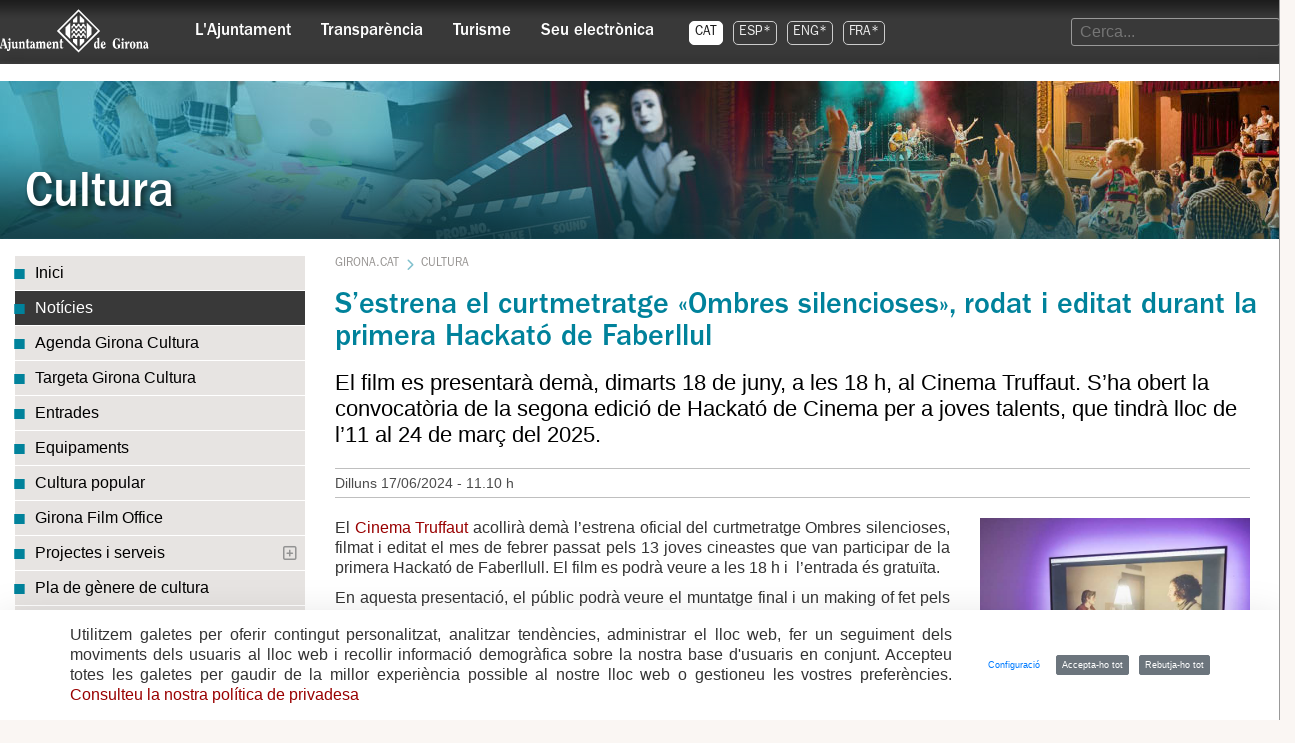

--- FILE ---
content_type: text/html; charset=UTF-8
request_url: https://web.girona.cat/cultura/noticies?id=12332901
body_size: 18709
content:
































	
		
			<!DOCTYPE html>





























































<html class="ltr nohomepage" dir="ltr" lang="ca-ES">

<head>
	<title>Notícies | Cultura - Ajuntament de Girona</title>

	<meta content="initial-scale=1.0, width=device-width" name="viewport" />
































<meta content="text/html; charset=UTF-8" http-equiv="content-type" />













    <script type="importmap">{"imports":{"react-dom":"/o/frontend-js-react-web/__liferay__/exports/react-dom.js","@clayui/breadcrumb":"/o/frontend-taglib-clay/__liferay__/exports/@clayui$breadcrumb.js","@clayui/form":"/o/frontend-taglib-clay/__liferay__/exports/@clayui$form.js","@clayui/popover":"/o/frontend-taglib-clay/__liferay__/exports/@clayui$popover.js","@clayui/charts":"/o/frontend-taglib-clay/__liferay__/exports/@clayui$charts.js","@clayui/shared":"/o/frontend-taglib-clay/__liferay__/exports/@clayui$shared.js","@clayui/localized-input":"/o/frontend-taglib-clay/__liferay__/exports/@clayui$localized-input.js","@clayui/modal":"/o/frontend-taglib-clay/__liferay__/exports/@clayui$modal.js","@clayui/empty-state":"/o/frontend-taglib-clay/__liferay__/exports/@clayui$empty-state.js","react":"/o/frontend-js-react-web/__liferay__/exports/react.js","@clayui/color-picker":"/o/frontend-taglib-clay/__liferay__/exports/@clayui$color-picker.js","@clayui/navigation-bar":"/o/frontend-taglib-clay/__liferay__/exports/@clayui$navigation-bar.js","@clayui/pagination":"/o/frontend-taglib-clay/__liferay__/exports/@clayui$pagination.js","@clayui/icon":"/o/frontend-taglib-clay/__liferay__/exports/@clayui$icon.js","@clayui/table":"/o/frontend-taglib-clay/__liferay__/exports/@clayui$table.js","@clayui/autocomplete":"/o/frontend-taglib-clay/__liferay__/exports/@clayui$autocomplete.js","@clayui/slider":"/o/frontend-taglib-clay/__liferay__/exports/@clayui$slider.js","@clayui/management-toolbar":"/o/frontend-taglib-clay/__liferay__/exports/@clayui$management-toolbar.js","@clayui/multi-select":"/o/frontend-taglib-clay/__liferay__/exports/@clayui$multi-select.js","@clayui/nav":"/o/frontend-taglib-clay/__liferay__/exports/@clayui$nav.js","@clayui/time-picker":"/o/frontend-taglib-clay/__liferay__/exports/@clayui$time-picker.js","@clayui/provider":"/o/frontend-taglib-clay/__liferay__/exports/@clayui$provider.js","@clayui/upper-toolbar":"/o/frontend-taglib-clay/__liferay__/exports/@clayui$upper-toolbar.js","@clayui/loading-indicator":"/o/frontend-taglib-clay/__liferay__/exports/@clayui$loading-indicator.js","@clayui/panel":"/o/frontend-taglib-clay/__liferay__/exports/@clayui$panel.js","@clayui/drop-down":"/o/frontend-taglib-clay/__liferay__/exports/@clayui$drop-down.js","@clayui/list":"/o/frontend-taglib-clay/__liferay__/exports/@clayui$list.js","@clayui/date-picker":"/o/frontend-taglib-clay/__liferay__/exports/@clayui$date-picker.js","@clayui/label":"/o/frontend-taglib-clay/__liferay__/exports/@clayui$label.js","@clayui/data-provider":"/o/frontend-taglib-clay/__liferay__/exports/@clayui$data-provider.js","@liferay/frontend-js-api/data-set":"/o/frontend-js-dependencies-web/__liferay__/exports/@liferay$js-api$data-set.js","@clayui/core":"/o/frontend-taglib-clay/__liferay__/exports/@clayui$core.js","@liferay/language/":"/o/js/language/","@clayui/pagination-bar":"/o/frontend-taglib-clay/__liferay__/exports/@clayui$pagination-bar.js","@clayui/layout":"/o/frontend-taglib-clay/__liferay__/exports/@clayui$layout.js","@clayui/multi-step-nav":"/o/frontend-taglib-clay/__liferay__/exports/@clayui$multi-step-nav.js","@liferay/frontend-js-api":"/o/frontend-js-dependencies-web/__liferay__/exports/@liferay$js-api.js","@clayui/css":"/o/frontend-taglib-clay/__liferay__/exports/@clayui$css.js","@clayui/toolbar":"/o/frontend-taglib-clay/__liferay__/exports/@clayui$toolbar.js","@clayui/alert":"/o/frontend-taglib-clay/__liferay__/exports/@clayui$alert.js","@clayui/badge":"/o/frontend-taglib-clay/__liferay__/exports/@clayui$badge.js","@clayui/link":"/o/frontend-taglib-clay/__liferay__/exports/@clayui$link.js","@clayui/card":"/o/frontend-taglib-clay/__liferay__/exports/@clayui$card.js","@clayui/progress-bar":"/o/frontend-taglib-clay/__liferay__/exports/@clayui$progress-bar.js","@clayui/tooltip":"/o/frontend-taglib-clay/__liferay__/exports/@clayui$tooltip.js","@clayui/button":"/o/frontend-taglib-clay/__liferay__/exports/@clayui$button.js","@clayui/tabs":"/o/frontend-taglib-clay/__liferay__/exports/@clayui$tabs.js","@clayui/sticker":"/o/frontend-taglib-clay/__liferay__/exports/@clayui$sticker.js"},"scopes":{}}</script><script data-senna-track="temporary">var Liferay = window.Liferay || {};Liferay.Icons = Liferay.Icons || {};Liferay.Icons.controlPanelSpritemap = 'https://web.girona.cat/o/admin-theme/images/clay/icons.svg'; Liferay.Icons.spritemap = 'https://web.girona.cat/o/ajuntament-theme/images/clay/icons.svg';</script>
<script data-senna-track="permanent" type="text/javascript">window.Liferay = window.Liferay || {}; window.Liferay.CSP = {nonce: ''};</script>
<link data-senna-track="temporary" href="https://web.girona.cat/cultura/noticies" rel="canonical" />
<link data-senna-track="temporary" href="https://web.girona.cat/cultura/noticies" hreflang="ca-ES" rel="alternate" />
<link data-senna-track="temporary" href="https://web.girona.cat/cultura/noticies" hreflang="x-default" rel="alternate" />

<meta property="og:locale" content="ca_ES">
<meta property="og:locale:alternate" content="ca_ES">
<meta property="og:site_name" content="Ajuntament de Girona">
<meta property="og:title" content="Notícies | Cultura - Ajuntament de Girona">
<meta property="og:type" content="website">
<meta property="og:url" content="https://web.girona.cat/cultura/noticies">
<meta property="og:image" content="https://web.girona.cat/documents/20147/0/escut-ajgirona.png/856eebd1-b743-ac84-3fec-3efcfec163f0?version=1.0&amp;t=1731668060729&amp;imagePreview=1">

<meta property="og:image:type" content="image/png">
<meta property="og:image:url" content="https://web.girona.cat/documents/20147/0/escut-ajgirona.png/856eebd1-b743-ac84-3fec-3efcfec163f0?version=1.0&amp;t=1731668060729&amp;imagePreview=1">



<link href="https://web.girona.cat/o/ajuntament-theme/images/favicon.ico" rel="apple-touch-icon" />
<link href="https://web.girona.cat/o/ajuntament-theme/images/favicon.ico" rel="icon" />



<link class="lfr-css-file" data-senna-track="temporary" href="https://web.girona.cat/o/ajuntament-theme/css/clay.css?browserId=chrome&amp;themeId=ajuntamenttheme_WAR_ajuntamenttheme&amp;minifierType=css&amp;languageId=ca_ES&amp;t=1760446562000" id="liferayAUICSS" rel="stylesheet" type="text/css" />









	<link href="/combo?browserId=chrome&amp;minifierType=css&amp;themeId=ajuntamenttheme_WAR_ajuntamenttheme&amp;languageId=ca_ES&amp;com_liferay_asset_publisher_web_portlet_AssetPublisherPortlet_INSTANCE_TyVhpMofbqZ2:%2Fo%2Fasset-publisher-web%2Fcss%2Fmain.css&amp;com_liferay_cookies_banner_web_portlet_CookiesBannerPortlet:%2Fo%2Fcookies-banner-web%2Fcookies_banner%2Fcss%2Fmain.css&amp;com_liferay_journal_content_web_portlet_JournalContentPortlet_INSTANCE_8wmef2xNZ36M:%2Fo%2Fjournal-content-web%2Fcss%2Fmain.css&amp;com_liferay_product_navigation_product_menu_web_portlet_ProductMenuPortlet:%2Fo%2Fproduct-navigation-product-menu-web%2Fcss%2Fmain.css&amp;com_liferay_site_navigation_menu_web_portlet_SiteNavigationMenuPortlet_INSTANCE_sTWYCmtcNb5G:%2Fo%2Fsite-navigation-menu-web%2Fcss%2Fmain.css&amp;t=1760446562000" rel="stylesheet" type="text/css"
 data-senna-track="temporary" id="e4d5b312" />








<script type="text/javascript" data-senna-track="temporary">
	// <![CDATA[
		var Liferay = Liferay || {};

		Liferay.Browser = {
			acceptsGzip: function () {
				return true;
			},

			

			getMajorVersion: function () {
				return 131.0;
			},

			getRevision: function () {
				return '537.36';
			},
			getVersion: function () {
				return '131.0';
			},

			

			isAir: function () {
				return false;
			},
			isChrome: function () {
				return true;
			},
			isEdge: function () {
				return false;
			},
			isFirefox: function () {
				return false;
			},
			isGecko: function () {
				return true;
			},
			isIe: function () {
				return false;
			},
			isIphone: function () {
				return false;
			},
			isLinux: function () {
				return false;
			},
			isMac: function () {
				return true;
			},
			isMobile: function () {
				return false;
			},
			isMozilla: function () {
				return false;
			},
			isOpera: function () {
				return false;
			},
			isRtf: function () {
				return true;
			},
			isSafari: function () {
				return true;
			},
			isSun: function () {
				return false;
			},
			isWebKit: function () {
				return true;
			},
			isWindows: function () {
				return false;
			}
		};

		Liferay.Data = Liferay.Data || {};

		Liferay.Data.ICONS_INLINE_SVG = true;

		Liferay.Data.NAV_SELECTOR = '#navigation';

		Liferay.Data.NAV_SELECTOR_MOBILE = '#navigationCollapse';

		Liferay.Data.isCustomizationView = function () {
			return false;
		};

		Liferay.Data.notices = [
			
		];

		(function () {
			var available = {};

			var direction = {};

			

				available['ca_ES'] = 'català\x20\x28Espanya\x29';
				direction['ca_ES'] = 'ltr';

			

			let _cache = {};

			if (Liferay && Liferay.Language && Liferay.Language._cache) {
				_cache = Liferay.Language._cache;
			}

			Liferay.Language = {
				_cache,
				available,
				direction,
				get: function(key) {
					let value = Liferay.Language._cache[key];

					if (value === undefined) {
						value = key;
					}

					return value;
				}
			};
		})();

		var featureFlags = {"LPD-10964":false,"LPS-193884":false,"LPD-30371":false,"LPS-178642":false,"LPS-193005":false,"LPD-31789":false,"LPD-10562":false,"LPD-11212":false,"LPS-114786":false,"COMMERCE-8087":false,"LPD-13311":true,"LRAC-10757":false,"LPS-180090":false,"LPS-178052":false,"LPS-189856":false,"LPD-21414":false,"LPS-185892":false,"LPS-186620":false,"LPD-10727":false,"LPS-184404":false,"LPS-198183":false,"LPD-35678":false,"LPD-6378":false,"LPS-153714":false,"LPS-96845":false,"LPD-11848":false,"LPS-170670":false,"LPD-7822":false,"LPS-169981":false,"LPS-177027":false,"LPD-11003":false,"LPD-32247":false,"LPS-135430":false,"LPD-20556":false,"LPS-134060":false,"LPS-164563":false,"LPD-28830":false,"LPD-27222":false,"LPS-122920":false,"LPS-199086":false,"LPD-35128":false,"LPD-10588":false,"LPD-13778":true,"LPD-11313":false,"LPD-6368":false,"LPS-202104":false,"LPD-19955":false,"LPS-187142":false,"LPD-35443":false,"LPD-15596":false,"LPD-11232":false,"LPS-196935":true,"LPS-176691":false,"LPS-197909":false,"LPD-29516":false,"COMMERCE-8949":false,"LPD-11228":false,"LPS-153813":false,"LPD-17809":false,"COMMERCE-13024":false,"LPS-165482":false,"LPS-193551":false,"LPS-197477":false,"LPS-174816":false,"LPS-186360":false,"LPD-32867":false,"LPS-153332":false,"LPD-35013":true,"LPS-179669":false,"LPS-174417":false,"LPD-11147":false,"LPD-31212":false,"LPD-18221":false,"LPS-155284":false,"LRAC-15017":false,"LPD-19870":false,"LPS-200108":false,"LPD-20131":false,"LPS-159643":false,"LPS-129412":false,"LPD-21265":false,"LPS-169837":false,"LPD-20379":false};

		Liferay.FeatureFlags = Object.keys(featureFlags).reduce(
			(acc, key) => ({
				...acc, [key]: featureFlags[key] === 'true' || featureFlags[key] === true
			}), {}
		);

		Liferay.PortletKeys = {
			DOCUMENT_LIBRARY: 'com_liferay_document_library_web_portlet_DLPortlet',
			DYNAMIC_DATA_MAPPING: 'com_liferay_dynamic_data_mapping_web_portlet_DDMPortlet',
			ITEM_SELECTOR: 'com_liferay_item_selector_web_portlet_ItemSelectorPortlet'
		};

		Liferay.PropsValues = {
			JAVASCRIPT_SINGLE_PAGE_APPLICATION_TIMEOUT: 0,
			UPLOAD_SERVLET_REQUEST_IMPL_MAX_SIZE: 104857600
		};

		Liferay.ThemeDisplay = {

			

			
				getLayoutId: function () {
					return '806';
				},

				

				getLayoutRelativeControlPanelURL: function () {
					return '/group/guest/~/control_panel/manage';
				},

				getLayoutRelativeURL: function () {
					return '/cultura/noticies';
				},
				getLayoutURL: function () {
					return 'https://web.girona.cat/cultura/noticies';
				},
				getParentLayoutId: function () {
					return '942';
				},
				isControlPanel: function () {
					return false;
				},
				isPrivateLayout: function () {
					return 'false';
				},
				isVirtualLayout: function () {
					return false;
				},
			

			getBCP47LanguageId: function () {
				return 'ca-ES';
			},
			getCanonicalURL: function () {

				

				return 'https\x3a\x2f\x2fweb\x2egirona\x2ecat\x2fcultura\x2fnoticies';
			},
			getCDNBaseURL: function () {
				return 'https://web.girona.cat';
			},
			getCDNDynamicResourcesHost: function () {
				return '';
			},
			getCDNHost: function () {
				return '';
			},
			getCompanyGroupId: function () {
				return '20160';
			},
			getCompanyId: function () {
				return '20116';
			},
			getDefaultLanguageId: function () {
				return 'ca_ES';
			},
			getDoAsUserIdEncoded: function () {
				return '';
			},
			getLanguageId: function () {
				return 'ca_ES';
			},
			getParentGroupId: function () {
				return '20147';
			},
			getPathContext: function () {
				return '';
			},
			getPathImage: function () {
				return '/image';
			},
			getPathJavaScript: function () {
				return '/o/frontend-js-web';
			},
			getPathMain: function () {
				return '/c';
			},
			getPathThemeImages: function () {
				return 'https://web.girona.cat/o/ajuntament-theme/images';
			},
			getPathThemeRoot: function () {
				return '/o/ajuntament-theme';
			},
			getPlid: function () {
				return '310297';
			},
			getPortalURL: function () {
				return 'https://web.girona.cat';
			},
			getRealUserId: function () {
				return '20120';
			},
			getRemoteAddr: function () {
				return '10.0.200.70';
			},
			getRemoteHost: function () {
				return '10.0.200.70';
			},
			getScopeGroupId: function () {
				return '20147';
			},
			getScopeGroupIdOrLiveGroupId: function () {
				return '20147';
			},
			getSessionId: function () {
				return '';
			},
			getSiteAdminURL: function () {
				return 'https://web.girona.cat/group/guest/~/control_panel/manage?p_p_lifecycle=0&p_p_state=maximized&p_p_mode=view';
			},
			getSiteGroupId: function () {
				return '20147';
			},
			getURLControlPanel: function () {
				return '/group/control_panel?refererPlid=310297';
			},
			getURLHome: function () {
				return 'https\x3a\x2f\x2fweb\x2egirona\x2ecat\x2fweb\x2fguest';
			},
			getUserEmailAddress: function () {
				return '';
			},
			getUserId: function () {
				return '20120';
			},
			getUserName: function () {
				return '';
			},
			isAddSessionIdToURL: function () {
				return false;
			},
			isImpersonated: function () {
				return false;
			},
			isSignedIn: function () {
				return false;
			},

			isStagedPortlet: function () {
				
					
						return false;
					
				
			},

			isStateExclusive: function () {
				return false;
			},
			isStateMaximized: function () {
				return false;
			},
			isStatePopUp: function () {
				return false;
			}
		};

		var themeDisplay = Liferay.ThemeDisplay;

		Liferay.AUI = {

			

			getCombine: function () {
				return false;
			},
			getComboPath: function () {
				return '/combo/?browserId=chrome&minifierType=&languageId=ca_ES&t=1733785153513&';
			},
			getDateFormat: function () {
				return '%d/%m/%Y';
			},
			getEditorCKEditorPath: function () {
				return '/o/frontend-editor-ckeditor-web';
			},
			getFilter: function () {
				var filter = 'raw';

				
					

				return filter;
			},
			getFilterConfig: function () {
				var instance = this;

				var filterConfig = null;

				if (!instance.getCombine()) {
					filterConfig = {
						replaceStr: '.js' + instance.getStaticResourceURLParams(),
						searchExp: '\\.js$'
					};
				}

				return filterConfig;
			},
			getJavaScriptRootPath: function () {
				return '/o/frontend-js-web';
			},
			getPortletRootPath: function () {
				return '/html/portlet';
			},
			getStaticResourceURLParams: function () {
				return '?browserId=chrome&minifierType=&languageId=ca_ES&t=1733785153513';
			}
		};

		Liferay.authToken = 'UeAeO4fr';

		

		Liferay.currentURL = '\x2fcultura\x2fnoticies\x3fid\x3d12332901';
		Liferay.currentURLEncoded = '\x252Fcultura\x252Fnoticies\x253Fid\x253D12332901';
	// ]]>
</script>

<script data-senna-track="temporary" type="text/javascript">window.__CONFIG__= {basePath: '',combine: false, defaultURLParams: {languageId: 'ca_ES'}, explainResolutions: false, exposeGlobal: false, logLevel: 'warn', moduleType: 'module', namespace:'Liferay', nonce: '', reportMismatchedAnonymousModules: 'warn', resolvePath: '/o/js_resolve_modules', url: 'https://web.girona.cat', waitTimeout: 60000};</script><script data-senna-track="permanent" src="/o/frontend-js-loader-modules-extender/loader.js?&mac=9WaMmhziBCkScHZwrrVcOR7VZF4=&browserId=chrome&languageId=ca_ES" type="text/javascript"></script><script data-senna-track="permanent" src="/o/frontend-js-aui-web/aui/aui/aui-min.js" type="text/javascript"></script>
<script data-senna-track="permanent" src="/o/frontend-js-aui-web/liferay/modules.js" type="text/javascript"></script>
<script data-senna-track="permanent" src="/o/frontend-js-aui-web/liferay/aui_sandbox.js" type="text/javascript"></script>
<script data-senna-track="permanent" src="/o/frontend-js-aui-web/aui/attribute-base/attribute-base-min.js" type="text/javascript"></script>
<script data-senna-track="permanent" src="/o/frontend-js-aui-web/aui/attribute-complex/attribute-complex-min.js" type="text/javascript"></script>
<script data-senna-track="permanent" src="/o/frontend-js-aui-web/aui/attribute-core/attribute-core-min.js" type="text/javascript"></script>
<script data-senna-track="permanent" src="/o/frontend-js-aui-web/aui/attribute-observable/attribute-observable-min.js" type="text/javascript"></script>
<script data-senna-track="permanent" src="/o/frontend-js-aui-web/aui/attribute-extras/attribute-extras-min.js" type="text/javascript"></script>
<script data-senna-track="permanent" src="/o/frontend-js-aui-web/aui/event-custom-base/event-custom-base-min.js" type="text/javascript"></script>
<script data-senna-track="permanent" src="/o/frontend-js-aui-web/aui/event-custom-complex/event-custom-complex-min.js" type="text/javascript"></script>
<script data-senna-track="permanent" src="/o/frontend-js-aui-web/aui/oop/oop-min.js" type="text/javascript"></script>
<script data-senna-track="permanent" src="/o/frontend-js-aui-web/aui/aui-base-lang/aui-base-lang-min.js" type="text/javascript"></script>
<script data-senna-track="permanent" src="/o/frontend-js-aui-web/liferay/dependency.js" type="text/javascript"></script>
<script data-senna-track="permanent" src="/o/frontend-js-aui-web/liferay/util.js" type="text/javascript"></script>
<script data-senna-track="permanent" src="/o/frontend-js-web/liferay/dom_task_runner.js" type="text/javascript"></script>
<script data-senna-track="permanent" src="/o/frontend-js-web/liferay/events.js" type="text/javascript"></script>
<script data-senna-track="permanent" src="/o/frontend-js-web/liferay/lazy_load.js" type="text/javascript"></script>
<script data-senna-track="permanent" src="/o/frontend-js-web/liferay/liferay.js" type="text/javascript"></script>
<script data-senna-track="permanent" src="/o/frontend-js-web/liferay/global.bundle.js" type="text/javascript"></script>
<script data-senna-track="permanent" src="/o/frontend-js-web/liferay/portlet.js" type="text/javascript"></script>
<script data-senna-track="permanent" src="/o/frontend-js-web/liferay/workflow.js" type="text/javascript"></script>
<script data-senna-track="permanent" src="/o/oauth2-provider-web/js/liferay.js" type="text/javascript"></script>
<script data-senna-track="temporary" type="text/javascript">window.Liferay = Liferay || {}; window.Liferay.OAuth2 = {getAuthorizeURL: function() {return 'https://web.girona.cat/o/oauth2/authorize';}, getBuiltInRedirectURL: function() {return 'https://web.girona.cat/o/oauth2/redirect';}, getIntrospectURL: function() { return 'https://web.girona.cat/o/oauth2/introspect';}, getTokenURL: function() {return 'https://web.girona.cat/o/oauth2/token';}, getUserAgentApplication: function(externalReferenceCode) {return Liferay.OAuth2._userAgentApplications[externalReferenceCode];}, _userAgentApplications: {}}</script><script data-senna-track="temporary" type="text/javascript">try {var MODULE_MAIN='@liferay/frontend-js-react-web@5.0.50/index';var MODULE_PATH='/o/frontend-js-react-web';/**
 * SPDX-FileCopyrightText: (c) 2000 Liferay, Inc. https://liferay.com
 * SPDX-License-Identifier: LGPL-2.1-or-later OR LicenseRef-Liferay-DXP-EULA-2.0.0-2023-06
 */

(function () {
	AUI().applyConfig({
		groups: {
			react: {

				// eslint-disable-next-line
				mainModule: MODULE_MAIN,
			},
		},
	});
})();
} catch(error) {console.error(error);}try {var MODULE_MAIN='@liferay/frontend-js-state-web@1.0.28/index';var MODULE_PATH='/o/frontend-js-state-web';/**
 * SPDX-FileCopyrightText: (c) 2000 Liferay, Inc. https://liferay.com
 * SPDX-License-Identifier: LGPL-2.1-or-later OR LicenseRef-Liferay-DXP-EULA-2.0.0-2023-06
 */

(function () {
	AUI().applyConfig({
		groups: {
			state: {

				// eslint-disable-next-line
				mainModule: MODULE_MAIN,
			},
		},
	});
})();
} catch(error) {console.error(error);}try {var MODULE_MAIN='exportimport-web@5.0.96/index';var MODULE_PATH='/o/exportimport-web';/**
 * SPDX-FileCopyrightText: (c) 2000 Liferay, Inc. https://liferay.com
 * SPDX-License-Identifier: LGPL-2.1-or-later OR LicenseRef-Liferay-DXP-EULA-2.0.0-2023-06
 */

(function () {
	AUI().applyConfig({
		groups: {
			exportimportweb: {
				base: MODULE_PATH + '/js/legacy/',
				combine: Liferay.AUI.getCombine(),
				filter: Liferay.AUI.getFilterConfig(),
				modules: {
					'liferay-export-import-export-import': {
						path: 'main.js',
						requires: [
							'aui-datatype',
							'aui-dialog-iframe-deprecated',
							'aui-modal',
							'aui-parse-content',
							'aui-toggler',
							'liferay-portlet-base',
							'liferay-util-window',
						],
					},
				},
				root: MODULE_PATH + '/js/legacy/',
			},
		},
	});
})();
} catch(error) {console.error(error);}try {var MODULE_MAIN='@liferay/document-library-web@6.0.193/index';var MODULE_PATH='/o/document-library-web';/**
 * SPDX-FileCopyrightText: (c) 2000 Liferay, Inc. https://liferay.com
 * SPDX-License-Identifier: LGPL-2.1-or-later OR LicenseRef-Liferay-DXP-EULA-2.0.0-2023-06
 */

(function () {
	AUI().applyConfig({
		groups: {
			dl: {
				base: MODULE_PATH + '/js/legacy/',
				combine: Liferay.AUI.getCombine(),
				filter: Liferay.AUI.getFilterConfig(),
				modules: {
					'document-library-upload-component': {
						path: 'DocumentLibraryUpload.js',
						requires: [
							'aui-component',
							'aui-data-set-deprecated',
							'aui-overlay-manager-deprecated',
							'aui-overlay-mask-deprecated',
							'aui-parse-content',
							'aui-progressbar',
							'aui-template-deprecated',
							'liferay-search-container',
							'querystring-parse-simple',
							'uploader',
						],
					},
				},
				root: MODULE_PATH + '/js/legacy/',
			},
		},
	});
})();
} catch(error) {console.error(error);}try {var MODULE_MAIN='staging-processes-web@5.0.63/index';var MODULE_PATH='/o/staging-processes-web';/**
 * SPDX-FileCopyrightText: (c) 2000 Liferay, Inc. https://liferay.com
 * SPDX-License-Identifier: LGPL-2.1-or-later OR LicenseRef-Liferay-DXP-EULA-2.0.0-2023-06
 */

(function () {
	AUI().applyConfig({
		groups: {
			stagingprocessesweb: {
				base: MODULE_PATH + '/js/legacy/',
				combine: Liferay.AUI.getCombine(),
				filter: Liferay.AUI.getFilterConfig(),
				modules: {
					'liferay-staging-processes-export-import': {
						path: 'main.js',
						requires: [
							'aui-datatype',
							'aui-dialog-iframe-deprecated',
							'aui-modal',
							'aui-parse-content',
							'aui-toggler',
							'liferay-portlet-base',
							'liferay-util-window',
						],
					},
				},
				root: MODULE_PATH + '/js/legacy/',
			},
		},
	});
})();
} catch(error) {console.error(error);}try {var MODULE_MAIN='contacts-web@5.0.63/index';var MODULE_PATH='/o/contacts-web';/**
 * SPDX-FileCopyrightText: (c) 2000 Liferay, Inc. https://liferay.com
 * SPDX-License-Identifier: LGPL-2.1-or-later OR LicenseRef-Liferay-DXP-EULA-2.0.0-2023-06
 */

(function () {
	AUI().applyConfig({
		groups: {
			contactscenter: {
				base: MODULE_PATH + '/js/legacy/',
				combine: Liferay.AUI.getCombine(),
				filter: Liferay.AUI.getFilterConfig(),
				modules: {
					'liferay-contacts-center': {
						path: 'main.js',
						requires: [
							'aui-io-plugin-deprecated',
							'aui-toolbar',
							'autocomplete-base',
							'datasource-io',
							'json-parse',
							'liferay-portlet-base',
							'liferay-util-window',
						],
					},
				},
				root: MODULE_PATH + '/js/legacy/',
			},
		},
	});
})();
} catch(error) {console.error(error);}try {var MODULE_MAIN='frontend-js-components-web@2.0.77/index';var MODULE_PATH='/o/frontend-js-components-web';/**
 * SPDX-FileCopyrightText: (c) 2000 Liferay, Inc. https://liferay.com
 * SPDX-License-Identifier: LGPL-2.1-or-later OR LicenseRef-Liferay-DXP-EULA-2.0.0-2023-06
 */

(function () {
	AUI().applyConfig({
		groups: {
			components: {

				// eslint-disable-next-line
				mainModule: MODULE_MAIN,
			},
		},
	});
})();
} catch(error) {console.error(error);}try {var MODULE_MAIN='portal-search-web@6.0.144/index';var MODULE_PATH='/o/portal-search-web';/**
 * SPDX-FileCopyrightText: (c) 2000 Liferay, Inc. https://liferay.com
 * SPDX-License-Identifier: LGPL-2.1-or-later OR LicenseRef-Liferay-DXP-EULA-2.0.0-2023-06
 */

(function () {
	AUI().applyConfig({
		groups: {
			search: {
				base: MODULE_PATH + '/js/',
				combine: Liferay.AUI.getCombine(),
				filter: Liferay.AUI.getFilterConfig(),
				modules: {
					'liferay-search-custom-range-facet': {
						path: 'custom_range_facet.js',
						requires: ['aui-form-validator'],
					},
				},
				root: MODULE_PATH + '/js/',
			},
		},
	});
})();
} catch(error) {console.error(error);}try {var MODULE_MAIN='frontend-editor-alloyeditor-web@5.0.54/index';var MODULE_PATH='/o/frontend-editor-alloyeditor-web';/**
 * SPDX-FileCopyrightText: (c) 2000 Liferay, Inc. https://liferay.com
 * SPDX-License-Identifier: LGPL-2.1-or-later OR LicenseRef-Liferay-DXP-EULA-2.0.0-2023-06
 */

(function () {
	AUI().applyConfig({
		groups: {
			alloyeditor: {
				base: MODULE_PATH + '/js/legacy/',
				combine: Liferay.AUI.getCombine(),
				filter: Liferay.AUI.getFilterConfig(),
				modules: {
					'liferay-alloy-editor': {
						path: 'alloyeditor.js',
						requires: [
							'aui-component',
							'liferay-portlet-base',
							'timers',
						],
					},
					'liferay-alloy-editor-source': {
						path: 'alloyeditor_source.js',
						requires: [
							'aui-debounce',
							'liferay-fullscreen-source-editor',
							'liferay-source-editor',
							'plugin',
						],
					},
				},
				root: MODULE_PATH + '/js/legacy/',
			},
		},
	});
})();
} catch(error) {console.error(error);}try {var MODULE_MAIN='dynamic-data-mapping-web@5.0.113/index';var MODULE_PATH='/o/dynamic-data-mapping-web';/**
 * SPDX-FileCopyrightText: (c) 2000 Liferay, Inc. https://liferay.com
 * SPDX-License-Identifier: LGPL-2.1-or-later OR LicenseRef-Liferay-DXP-EULA-2.0.0-2023-06
 */

(function () {
	const LiferayAUI = Liferay.AUI;

	AUI().applyConfig({
		groups: {
			ddm: {
				base: MODULE_PATH + '/js/legacy/',
				combine: Liferay.AUI.getCombine(),
				filter: LiferayAUI.getFilterConfig(),
				modules: {
					'liferay-ddm-form': {
						path: 'ddm_form.js',
						requires: [
							'aui-base',
							'aui-datatable',
							'aui-datatype',
							'aui-image-viewer',
							'aui-parse-content',
							'aui-set',
							'aui-sortable-list',
							'json',
							'liferay-form',
							'liferay-map-base',
							'liferay-translation-manager',
							'liferay-util-window',
						],
					},
					'liferay-portlet-dynamic-data-mapping': {
						condition: {
							trigger: 'liferay-document-library',
						},
						path: 'main.js',
						requires: [
							'arraysort',
							'aui-form-builder-deprecated',
							'aui-form-validator',
							'aui-map',
							'aui-text-unicode',
							'json',
							'liferay-menu',
							'liferay-translation-manager',
							'liferay-util-window',
							'text',
						],
					},
					'liferay-portlet-dynamic-data-mapping-custom-fields': {
						condition: {
							trigger: 'liferay-document-library',
						},
						path: 'custom_fields.js',
						requires: ['liferay-portlet-dynamic-data-mapping'],
					},
				},
				root: MODULE_PATH + '/js/legacy/',
			},
		},
	});
})();
} catch(error) {console.error(error);}try {var MODULE_MAIN='calendar-web@5.0.102/index';var MODULE_PATH='/o/calendar-web';/**
 * SPDX-FileCopyrightText: (c) 2000 Liferay, Inc. https://liferay.com
 * SPDX-License-Identifier: LGPL-2.1-or-later OR LicenseRef-Liferay-DXP-EULA-2.0.0-2023-06
 */

(function () {
	AUI().applyConfig({
		groups: {
			calendar: {
				base: MODULE_PATH + '/js/legacy/',
				combine: Liferay.AUI.getCombine(),
				filter: Liferay.AUI.getFilterConfig(),
				modules: {
					'liferay-calendar-a11y': {
						path: 'calendar_a11y.js',
						requires: ['calendar'],
					},
					'liferay-calendar-container': {
						path: 'calendar_container.js',
						requires: [
							'aui-alert',
							'aui-base',
							'aui-component',
							'liferay-portlet-base',
						],
					},
					'liferay-calendar-date-picker-sanitizer': {
						path: 'date_picker_sanitizer.js',
						requires: ['aui-base'],
					},
					'liferay-calendar-interval-selector': {
						path: 'interval_selector.js',
						requires: ['aui-base', 'liferay-portlet-base'],
					},
					'liferay-calendar-interval-selector-scheduler-event-link': {
						path: 'interval_selector_scheduler_event_link.js',
						requires: ['aui-base', 'liferay-portlet-base'],
					},
					'liferay-calendar-list': {
						path: 'calendar_list.js',
						requires: [
							'aui-template-deprecated',
							'liferay-scheduler',
						],
					},
					'liferay-calendar-message-util': {
						path: 'message_util.js',
						requires: ['liferay-util-window'],
					},
					'liferay-calendar-recurrence-converter': {
						path: 'recurrence_converter.js',
						requires: [],
					},
					'liferay-calendar-recurrence-dialog': {
						path: 'recurrence.js',
						requires: [
							'aui-base',
							'liferay-calendar-recurrence-util',
						],
					},
					'liferay-calendar-recurrence-util': {
						path: 'recurrence_util.js',
						requires: ['aui-base', 'liferay-util-window'],
					},
					'liferay-calendar-reminders': {
						path: 'calendar_reminders.js',
						requires: ['aui-base'],
					},
					'liferay-calendar-remote-services': {
						path: 'remote_services.js',
						requires: [
							'aui-base',
							'aui-component',
							'liferay-calendar-util',
							'liferay-portlet-base',
						],
					},
					'liferay-calendar-session-listener': {
						path: 'session_listener.js',
						requires: ['aui-base', 'liferay-scheduler'],
					},
					'liferay-calendar-simple-color-picker': {
						path: 'simple_color_picker.js',
						requires: ['aui-base', 'aui-template-deprecated'],
					},
					'liferay-calendar-simple-menu': {
						path: 'simple_menu.js',
						requires: [
							'aui-base',
							'aui-template-deprecated',
							'event-outside',
							'event-touch',
							'widget-modality',
							'widget-position',
							'widget-position-align',
							'widget-position-constrain',
							'widget-stack',
							'widget-stdmod',
						],
					},
					'liferay-calendar-util': {
						path: 'calendar_util.js',
						requires: [
							'aui-datatype',
							'aui-io',
							'aui-scheduler',
							'aui-toolbar',
							'autocomplete',
							'autocomplete-highlighters',
						],
					},
					'liferay-scheduler': {
						path: 'scheduler.js',
						requires: [
							'async-queue',
							'aui-datatype',
							'aui-scheduler',
							'dd-plugin',
							'liferay-calendar-a11y',
							'liferay-calendar-message-util',
							'liferay-calendar-recurrence-converter',
							'liferay-calendar-recurrence-util',
							'liferay-calendar-util',
							'liferay-scheduler-event-recorder',
							'liferay-scheduler-models',
							'promise',
							'resize-plugin',
						],
					},
					'liferay-scheduler-event-recorder': {
						path: 'scheduler_event_recorder.js',
						requires: [
							'dd-plugin',
							'liferay-calendar-util',
							'resize-plugin',
						],
					},
					'liferay-scheduler-models': {
						path: 'scheduler_models.js',
						requires: [
							'aui-datatype',
							'dd-plugin',
							'liferay-calendar-util',
						],
					},
				},
				root: MODULE_PATH + '/js/legacy/',
			},
		},
	});
})();
} catch(error) {console.error(error);}</script>




<script type="text/javascript" data-senna-track="temporary">
	// <![CDATA[
		
			
				
		

		
	// ]]>
</script>





	
		

			

			
				<script id="googleAnalyticsScript" type="text/javascript" data-senna-track="permanent">
					(function(i, s, o, g, r, a, m) {
						i['GoogleAnalyticsObject'] = r;

						i[r] = i[r] || function () {
							var arrayValue = i[r].q || [];

							i[r].q = arrayValue;

							(i[r].q).push(arguments);
						};

						i[r].l = 1 * new Date();

						a = s.createElement(o);
						m = s.getElementsByTagName(o)[0];
						a.async = 1;
						a.src = g;
						m.parentNode.insertBefore(a, m);
					})(window, document, 'script', '//www.google-analytics.com/analytics.js', 'ga');

					

					
						
							ga('create', 'UA-4631425-66', 'auto');
						
					

					

					

					ga('send', 'pageview');

					
				</script>
			
		
		



	
		

			

			
		
	












	













			<meta property="og:description" content="El film es presentarà demà, dimarts 18 de juny, a les 18 h, al Cinema Truffaut. S’ha obert la convocatòria de la segona edició de Hackató de Cinema per a joves talents, que tindrà lloc de l’11 al 24 de març del 2025.">
		<meta property="og:locale" content="ca_ES">
		<meta property="og:locale:alternate" content="ca_ES">
		<meta property="og:site_name" content="Ajuntament de Girona">
		<meta property="og:title" content="S’estrena el curtmetratge «Ombres silencioses», rodat i editat durant la primera Hackató de Faberllul - Ajuntament de Girona">
		<meta property="og:type" content="website">
		<meta property="og:url" content="https://web.girona.cat/cultura/noticies?id=12332901">
		<meta property="twitter:card" content="summary_large_image">
		<meta property="twitter:description" content="El film es presentarà demà, dimarts 18 de juny, a les 18 h, al Cinema Truffaut. S’ha obert la convocatòria de la segona edició de Hackató de Cinema per a joves talents, que tindrà lloc de l’11 al 24 de març del 2025.">
		<meta property="twitter:title" content="S’estrena el curtmetratge «Ombres silencioses», rodat i editat durant la primera Hackató de Faberllul - Ajuntament de Girona">
		<meta property="twitter:site" content="@Girona_Cat">
		<meta property="twitter:image" content="https://web.girona.cat/documents/368703/12332904/Primera-edici%C3%B3-Hackat%C3%B3.jpg/8ec44dbc-d556-178b-d573-ec1b97f3a151?t=1718619941603">
		<meta property="twitter:creator" content="@Girona_Cat">
		<meta property="og:image" content="https://web.girona.cat/documents/368703/12332904/Primera-edici%C3%B3-Hackat%C3%B3.jpg/8ec44dbc-d556-178b-d573-ec1b97f3a151?t=1718619941603">
		<meta property="og:image:url" content="https://web.girona.cat/documents/368703/12332904/Primera-edici%C3%B3-Hackat%C3%B3.jpg/8ec44dbc-d556-178b-d573-ec1b97f3a151?t=1718619941603">










<link class="lfr-css-file" data-senna-track="temporary" href="https://web.girona.cat/o/ajuntament-theme/css/main.css?browserId=chrome&amp;themeId=ajuntamenttheme_WAR_ajuntamenttheme&amp;minifierType=css&amp;languageId=ca_ES&amp;t=1760446562000" id="liferayThemeCSS" rel="stylesheet" type="text/css" />








	<style data-senna-track="senna" type="text/css">

		

			

		

			

		

			

		

			

		

			

		

			

		

			

		

	</style>


<style data-senna-track="temporary" type="text/css">
</style>
<link data-senna-track="permanent" href="/o/frontend-js-aui-web/alloy_ui.css?&mac=favIEq7hPo8AEd6k+N5OVADEEls=&browserId=chrome&languageId=ca_ES&minifierType=css&themeId=ajuntamenttheme_WAR_ajuntamenttheme" rel="stylesheet"></link>












<script type="text/javascript">
Liferay.on(
	'ddmFieldBlur', function(event) {
		if (window.Analytics) {
			Analytics.send(
				'fieldBlurred',
				'Form',
				{
					fieldName: event.fieldName,
					focusDuration: event.focusDuration,
					formId: event.formId,
					formPageTitle: event.formPageTitle,
					page: event.page,
					title: event.title
				}
			);
		}
	}
);

Liferay.on(
	'ddmFieldFocus', function(event) {
		if (window.Analytics) {
			Analytics.send(
				'fieldFocused',
				'Form',
				{
					fieldName: event.fieldName,
					formId: event.formId,
					formPageTitle: event.formPageTitle,
					page: event.page,
					title:event.title
				}
			);
		}
	}
);

Liferay.on(
	'ddmFormPageShow', function(event) {
		if (window.Analytics) {
			Analytics.send(
				'pageViewed',
				'Form',
				{
					formId: event.formId,
					formPageTitle: event.formPageTitle,
					page: event.page,
					title: event.title
				}
			);
		}
	}
);

Liferay.on(
	'ddmFormSubmit', function(event) {
		if (window.Analytics) {
			Analytics.send(
				'formSubmitted',
				'Form',
				{
					formId: event.formId,
					title: event.title
				}
			);
		}
	}
);

Liferay.on(
	'ddmFormView', function(event) {
		if (window.Analytics) {
			Analytics.send(
				'formViewed',
				'Form',
				{
					formId: event.formId,
					title: event.title
				}
			);
		}
	}
);

</script><script>

</script>















<script type="text/javascript" data-senna-track="temporary">
	if (window.Analytics) {
		window._com_liferay_document_library_analytics_isViewFileEntry = false;
	}
</script>










	<link rel="Shortcut Icon" href="https://web.girona.cat/o/ajuntament-theme/images/favicon.ico" />

	<script src="https://web.girona.cat/o/ajuntament-theme/js/jquery-3.1.1.min.js"></script>
	<script src="https://web.girona.cat/o/ajuntament-theme/js/responsive.js?ver=51"></script>

<!--	<link rel="stylesheet" href="https://maxcdn.bootstrapcdn.com/bootstrap/3.4.0/css/bootstrap.min.css"> -->
	<link href="//netdna.bootstrapcdn.com/bootstrap/3.0.0/css/bootstrap-glyphicons.css" rel="stylesheet">
	<link rel="stylesheet" href="//web2.girona.cat/global/fonts/fontawesome-6.4.2/css/all.css">

	<script>
		var plid=310297;

		var bsup='';
	</script>

	<script src="https://web.girona.cat/o/ajuntament-theme/js/bxslider/jquery.bxslider.min.js"></script>
	<link href="https://web.girona.cat/o/ajuntament-theme/js/bxslider/jquery.bxslider.css" rel="stylesheet" />

	<script type="text/javascript" src="https://web.girona.cat/o/ajuntament-theme/js/accordion.js?v=51"></script>
	<script src="https://web.girona.cat/o/ajuntament-theme/js/ajgirona.js?v=51"></script>

	<link rel="stylesheet" type="text/css" href="https://web.girona.cat/o/ajuntament-theme/js/lightcase/lightcase.css?ver=51">
	<script type="text/javascript" src="https://web.girona.cat/o/ajuntament-theme/js/lightcase/lightcase.js?ver=51"></script>

	<link href="https://web.girona.cat/o/ajuntament-theme/css/estils0.css?ver=51" rel="stylesheet" />
	<link href="https://web.girona.cat/o/ajuntament-theme/css/estils.css?ver=51" rel="stylesheet" />

	<link href="//web2.girona.cat/liferay_php/estils2018.css" rel="stylesheet" />	
	<script src="//web2.girona.cat/liferay_php/web2018.js"></script>

	<script src="https://web.girona.cat/o/ajuntament-theme/js/new-agenda.js?v=51"></script>

	<script>
	<!--
		jQuery(document).ready(function($) {
			$('a[data-rel^=lightcase]').lightcase({
				overlayOpacity: .95,

				onFinish: { corge: function() {

					$('.lightcase-contentInner iframe')
						.contents()
						.find("body")
						.append("<style> body { margin: 0px; text-align: center; overflow: hidden;} </style>");

					} }
			});
		});
	-->
	</script> 

	<script type='text/javascript' data-insuit-tab-custom='true' src='https://web--girona--cat.insuit.net/i4tservice/insuit-app.js'></script>
</head>

<body class="chrome controls-visible  yui3-skin-sam guest-site signed-out public-page site">
<div class='fons'>














































	<nav aria-label="Enllaços ràpids" class="bg-dark cadmin quick-access-nav text-center text-white" id="nbcm_quickAccessNav">
		
			
				<a class="d-block p-2 sr-only sr-only-focusable text-reset" href="#main-content">
		Salta al contingut principal
	</a>
			
			
	</nav>











































































<div id="menu">
	<div id="menu-container" class="container-fluid-1280">
<nav class="sort-pages modify-pages" id="navigation" role="navigation">
	<h1 class="hide-accessible">Navegació</h1>

	<ul aria-label="Pàgines del lloc" role="menubar">
		<li id="logoAjuntament"><a href="/" class="logo_giemociona" title="Portada del web de l'Ajuntament de Girona"><img src="https://web.girona.cat/o/ajuntament-theme/images/b.gif" alt="" /></a></li>



			<li aria-selected='true' class="selected" id="layout_3" role="presentation">
				<a aria-labelledby="layout_3" aria-haspopup='true' href="https://web.girona.cat/ajuntament"  role="menuitem"><span> L&#39;Ajuntament</span></a>
			</li>


			<li  class="" id="layout_4" role="presentation">
				<a aria-labelledby="layout_4"  href="http://www.girona.cat/transparencia"  role="menuitem"><span> Transparència</span></a>
			</li>


			<li  class="" id="layout_6" role="presentation">
				<a aria-labelledby="layout_6"  href="http://www.girona.cat/turisme/index.php"  role="menuitem"><span> Turisme</span></a>
			</li>


			<li  class="" id="layout_5" role="presentation">
				<a aria-labelledby="layout_5"  href="https://seu.girona.cat/"  role="menuitem"><span> Seu electrònica</span></a>
			</li>

		<li class="idioma" style="margin-left: 15px"><a href="" title="Català" class="actiu"><span>cat</span></a></li>
		<li class="idioma"><a href="https://translate.google.com/translate?sl=ca&tl=es&js=y&prev=_t&hl=ca&ie=UTF-8&u=https://web.girona.cat/cultura/noticies?id=12332901" title="Google Translate a español"><span>esp*</span></a></li>
		<li class="idioma"><a href="https://translate.google.com/translate?sl=ca&tl=en&js=y&prev=_t&hl=ca&ie=UTF-8&u=https://web.girona.cat/cultura/noticies?id=12332901" title="Google Translate in English"><span>eng*</span></a></li>
		<li class="idioma"><a href="https://translate.google.com/translate?sl=ca&tl=fr&js=y&prev=_t&hl=ca&ie=UTF-8&u=https://web.girona.cat/cultura/noticies?id=12332901" title="Google Translate en français"><span>fra*</span></a></li>

		<li id="hambParent"><a id="hamb" href="javascript: showMenu();">&nbsp;</a></li>
		<a class='menu-resp2-link' href='#' onclick='javascript: taggleMenuRespLateral(event);'><i class='fa fa-bars'></i></a>
	</ul>
</nav>



		<div class='cercador-container'>
			<script src="https://web.girona.cat/o/ajuntament-theme/js/cercador/cercador.js?ver=51" charset="UTF-8"></script>
			<link rel="stylesheet" href="https://web.girona.cat/o/ajuntament-theme/js/cercador/cercador.css?ver=51">

			<input id='acc-cercador1' type='text' value='' placeholder='Cerca...'/>
		</div>
	</div>
</div>

<div id='responsive-bg' style='display: none;'>
</div>

<div id='responsive-bar'>
	<div id='responsive-bar-container'>
		<a href='javascript: closeMenu();'>
			<div class='closebutton'> 
				<svg class='lexicon-icon'><use xlink:href='https://web.girona.cat/o/ajuntament-theme/images/lexicon/icons.svg#times' /> </svg>
			</div>
		</a>

		<div class='clear'></div>

		<div class='cercador-container'>
			<input id='acc-cercador2' type='text' value='' placeholder='Cerca...'/>
		</div>

		<div class='clear'></div>

		<div id='responsive-bar-menu'>
<nav class="sort-pages modify-pages" id="navigation" role="navigation">
	<h1 class="hide-accessible">Navegació</h1>

	<ul aria-label="Pàgines del lloc" role="menubar">
		<li id="logoAjuntament"><a href="/" class="logo_giemociona" title="Portada del web de l'Ajuntament de Girona"><img src="https://web.girona.cat/o/ajuntament-theme/images/b.gif" alt="" /></a></li>



			<li aria-selected='true' class="selected" id="layout_3" role="presentation">
				<a aria-labelledby="layout_3" aria-haspopup='true' href="https://web.girona.cat/ajuntament"  role="menuitem"><span> L&#39;Ajuntament</span></a>
			</li>


			<li  class="" id="layout_4" role="presentation">
				<a aria-labelledby="layout_4"  href="http://www.girona.cat/transparencia"  role="menuitem"><span> Transparència</span></a>
			</li>


			<li  class="" id="layout_6" role="presentation">
				<a aria-labelledby="layout_6"  href="http://www.girona.cat/turisme/index.php"  role="menuitem"><span> Turisme</span></a>
			</li>


			<li  class="" id="layout_5" role="presentation">
				<a aria-labelledby="layout_5"  href="https://seu.girona.cat/"  role="menuitem"><span> Seu electrònica</span></a>
			</li>

		<li class="idioma" style="margin-left: 15px"><a href="" title="Català" class="actiu"><span>cat</span></a></li>
		<li class="idioma"><a href="https://translate.google.com/translate?sl=ca&tl=es&js=y&prev=_t&hl=ca&ie=UTF-8&u=https://web.girona.cat/cultura/noticies?id=12332901" title="Google Translate a español"><span>esp*</span></a></li>
		<li class="idioma"><a href="https://translate.google.com/translate?sl=ca&tl=en&js=y&prev=_t&hl=ca&ie=UTF-8&u=https://web.girona.cat/cultura/noticies?id=12332901" title="Google Translate in English"><span>eng*</span></a></li>
		<li class="idioma"><a href="https://translate.google.com/translate?sl=ca&tl=fr&js=y&prev=_t&hl=ca&ie=UTF-8&u=https://web.girona.cat/cultura/noticies?id=12332901" title="Google Translate en français"><span>fra*</span></a></li>

		<li id="hambParent"><a id="hamb" href="javascript: showMenu();">&nbsp;</a></li>
		<a class='menu-resp2-link' href='#' onclick='javascript: taggleMenuRespLateral(event);'><i class='fa fa-bars'></i></a>
	</ul>
</nav>


		</div>

		<div class='clear'></div>

		<div id='searchmobile'>
		</div>
	</div>
</div>

<div id="wrapper">
	<section class="container-fluid-1280" id="content">
		<div id="whitecontent">
			<h1 class="hide-accessible">Notícies | Cultura</h1>






























	

		


















	
	
	
		<style type="text/css">
			.master-layout-fragment .portlet-header {
				display: none;
			}
		</style>

		

		<div class="ajgi-1-2" id="main-content" role="main">
	<div class="portlet-layout row">
		<div class="col-md-12 portlet-column portlet-column-only" id="column-1">
			<div class="portlet-dropzone portlet-column-content portlet-column-content-only" id="layout-column_column-1">



































	

	<div class="portlet-boundary portlet-boundary_com_liferay_journal_content_web_portlet_JournalContentPortlet_  portlet-static portlet-static-end portlet-decorate portlet-journal-content " id="p_p_id_com_liferay_journal_content_web_portlet_JournalContentPortlet_INSTANCE_MWdlJlEkgkcZ_">
		<span id="p_com_liferay_journal_content_web_portlet_JournalContentPortlet_INSTANCE_MWdlJlEkgkcZ"></span>




	

	
		
			


































	
		
<section class="portlet" id="portlet_com_liferay_journal_content_web_portlet_JournalContentPortlet_INSTANCE_MWdlJlEkgkcZ">


	<div class="portlet-content">

			<div class="autofit-float autofit-row portlet-header">

					<div class="autofit-col autofit-col-expand">
						<h2 class="portlet-title-text">Header: Cultura</h2>
					</div>

					<div class="autofit-col autofit-col-end">
						<div class="autofit-section">
							<div class="visible-interaction">

	

	
</div>
						</div>
					</div>
			</div>

		
			<div class=" portlet-content-container">
				


	<div class="portlet-body">



	
		
			
				
					







































	

	








	

				

				
					
						


	

		
































	
	
		
			
			
				
					
					
					
					

						

						

							

							<div class="" data-fragments-editor-item-id="29213-310085" data-fragments-editor-item-type="fragments-editor-mapped-item" >
								
























	
	
	
		<div class="journal-content-article " data-analytics-asset-id="310083" data-analytics-asset-title="Header: Cultura" data-analytics-asset-type="web-content" data-analytics-web-content-resource-pk="310085">
			

			
<div class="row"> 
	<div class="col-md-12" id="header_div">
		<div id="header_ombra"></div>
		<div id="header_titol">Cultura</div>
        <div id="header_img" style="background-image: url(/documents/20147/55535/cultura-header.jpg/8b17ef04-668a-3d71-917c-ac7e68633264?t=1586424658434)"><img alt="" src="//www.girona.cat/shared/img/b.gif"></div>
	</div>
</div>

			
		</div>

		

	



							</div>
						
					
				
			
		
	




	

	

	

	

	




	
	
					
				
			
		
	
	


	</div>

			</div>
		
	</div>
</section>
	

		
		







	</div>






</div>
		</div>
	</div>
	<div class="portlet-layout row">
		<div class="col-md-3 col-sm-12 portlet-column portlet-column-first col-menu" id="column-2">
			<div class="portlet-dropzone portlet-column-content portlet-column-content-first" id="layout-column_column-2">



































	

	<div class="portlet-boundary portlet-boundary_com_liferay_site_navigation_menu_web_portlet_SiteNavigationMenuPortlet_  portlet-static portlet-static-end portlet-decorate portlet-navigation " id="p_p_id_com_liferay_site_navigation_menu_web_portlet_SiteNavigationMenuPortlet_INSTANCE_sTWYCmtcNb5G_">
		<span id="p_com_liferay_site_navigation_menu_web_portlet_SiteNavigationMenuPortlet_INSTANCE_sTWYCmtcNb5G"></span>




	

	
		
			


































	
		
<section class="portlet" id="portlet_com_liferay_site_navigation_menu_web_portlet_SiteNavigationMenuPortlet_INSTANCE_sTWYCmtcNb5G">


	<div class="portlet-content">

			<div class="autofit-float autofit-row portlet-header">

					<div class="autofit-col autofit-col-expand">
						<h2 class="portlet-title-text">Visualització del menú</h2>
					</div>

			</div>

		
			<div class=" portlet-content-container">
				


	<div class="portlet-body">



	
		
			
				
					







































	

	








	

				

				
					
						


	

		




















	
	

		

		

		
<div id="menu_principal">
    <ul class="level1">
	    <li>
    	            <a href="https://web.girona.cat/cultura/inici" id="boto_inici">Inici</a>
        </li>
	    <li>
	            <a href="https://web.girona.cat/cultura/noticies" class="actiu">Notícies</a>
        </li>
	    <li>
    	            <a href="https://www.girona.cat/cultura/cat/agenda.php"target="_blank">Agenda Girona Cultura</a>
        </li>
	    <li>
    	            <a href="https://cultura.girona.cat/soc-de-girona-cultura/home"target="_blank">Targeta Girona Cultura</a>
        </li>
	    <li>
    	            <a href="https://www.giglon.cat/girona/esdeveniments"target="_blank">Entrades</a>
        </li>
	    <li>
    	            <a href="https://www.girona.cat/cultura/cat/espais.php?mun=Girona"target="_blank">Equipaments</a>
        </li>
	    <li>
    	            <a href="https://web.girona.cat/culturapopular"target="_blank">Cultura popular</a>
        </li>
	    <li>
    	            <a href="https://web.girona.cat/filmoffice"target="_blank">Girona Film Office</a>
        </li>
	    <li>
            
                <div class="menuselector" onclick="javascript: canviarMenu(this);"><i class="fa fa-plus-square-o" aria-hidden="true"></i></div>
        	        <a href="https://web.girona.cat/cultura/projectes">Projectes i serveis</a>
                <ul class="level2 noVisible"><li><a href='https://web.girona.cat/cultura/aprop'>Cicle A prop</a></li><li><a href='https://web.girona.cat/carrersdemusica'target="_blank">Girona, carrers de música</a></li></ul>
            
        </li>
	    <li>
    	            <a href="https://seu.girona.cat/cdn/dades/transparencia/docs/Pla-genere-cultura.pdf"target="_blank">Pla de gènere de cultura</a>
        </li>
	    <li>
    	            <a href="https://web.girona.cat/cultura/cacgi">CACGI - Consell de les Arts i la Cultura de Girona</a>
        </li>
	    <li>
    	            <a href="https://web.girona.cat/llenguacatalana"target="_blank">Dinamització lingüística del català</a>
        </li>
	    <li>
    	            <a href="https://web.girona.cat/cultura/mapa">Mapa cultural</a>
        </li>
	    <li>
    	            <a href="https://www.girona.cat/ofa"target="_blank">Oficina de Foment de les Arts</a>
        </li>
	    <li>
    	            <a href="https://web.girona.cat/cultura/subvencions">Subvencions, beques i ajuts</a>
        </li>
	    <li>
    	            <a href="https://web.girona.cat/cultura/contacte">Contacte i organització</a>
        </li>
	</ul>
</div>

	
	
	


	
	
					
				
			
		
	
	


	</div>

			</div>
		
	</div>
</section>
	

		
		







	</div>










































	

	<div class="portlet-boundary portlet-boundary_com_liferay_journal_content_web_portlet_JournalContentPortlet_  portlet-static portlet-static-end portlet-decorate portlet-journal-content " id="p_p_id_com_liferay_journal_content_web_portlet_JournalContentPortlet_INSTANCE_8wmef2xNZ36M_">
		<span id="p_com_liferay_journal_content_web_portlet_JournalContentPortlet_INSTANCE_8wmef2xNZ36M"></span>




	

	
		
			


































	
		
<section class="portlet" id="portlet_com_liferay_journal_content_web_portlet_JournalContentPortlet_INSTANCE_8wmef2xNZ36M">


	<div class="portlet-content">

			<div class="autofit-float autofit-row portlet-header">

					<div class="autofit-col autofit-col-expand">
						<h2 class="portlet-title-text">Xarxes: Cultura</h2>
					</div>

					<div class="autofit-col autofit-col-end">
						<div class="autofit-section">
							<div class="visible-interaction">

	

	
</div>
						</div>
					</div>
			</div>

		
			<div class=" portlet-content-container">
				


	<div class="portlet-body">



	
		
			
				
					







































	

	








	

				

				
					
						


	

		
































	
	
		
			
			
				
					
					
					
					

						

						

							

							<div class="" data-fragments-editor-item-id="29213-310202" data-fragments-editor-item-type="fragments-editor-mapped-item" >
								
























	
	
	
		<div class="journal-content-article " data-analytics-asset-id="310100" data-analytics-asset-title="Xarxes: Cultura" data-analytics-asset-type="web-content" data-analytics-web-content-resource-pk="310202">
			

			
        <div class="xarxes_socials">
    	    <a href="https://x.com/GironaCultura" target="_blank" class="fa-brands fa-x-twitter" title="Twitter"></a>
    	    <a href="https://www.facebook.com/GironaCultura" target="_blank" class="fa-brands fa-facebook" title="Facebook"></a>
    	    <a href="https://www.instagram.com/gironacultura/" target="_blank" class="fa-brands fa-instagram" title="Instagram"></a>
    	    <a href="https://www.youtube.com/user/GironaCultura" target="_blank" class="fa-brands fa-youtube" title="YouTube"></a>
    	</div>


			
		</div>

		

	



							</div>
						
					
				
			
		
	




	

	

	

	

	




	
	
					
				
			
		
	
	


	</div>

			</div>
		
	</div>
</section>
	

		
		







	</div>






</div>
		</div>
		<div class="col-md-9 col-sm-12 portlet-column portlet-column-last" id="column-3">
			<div class="portlet-dropzone portlet-column-content portlet-column-content-last" id="layout-column_column-3">



































	

	<div class="portlet-boundary portlet-boundary_com_liferay_site_navigation_breadcrumb_web_portlet_SiteNavigationBreadcrumbPortlet_  portlet-static portlet-static-end portlet-decorate portlet-breadcrumb " id="p_p_id_com_liferay_site_navigation_breadcrumb_web_portlet_SiteNavigationBreadcrumbPortlet_INSTANCE_uSN9GAlsNdDF_">
		<span id="p_com_liferay_site_navigation_breadcrumb_web_portlet_SiteNavigationBreadcrumbPortlet_INSTANCE_uSN9GAlsNdDF"></span>




	

	
		
			


































	
		
<section class="portlet" id="portlet_com_liferay_site_navigation_breadcrumb_web_portlet_SiteNavigationBreadcrumbPortlet_INSTANCE_uSN9GAlsNdDF">


	<div class="portlet-content">

			<div class="autofit-float autofit-row portlet-header">

					<div class="autofit-col autofit-col-expand">
						<h2 class="portlet-title-text">Ruta de navegació</h2>
					</div>

			</div>

		
			<div class=" portlet-content-container">
				


	<div class="portlet-body">



	
		
			
				
					







































	

	








	

				

				
					
						


	

		























<nav aria-label="Ruta de navegació" id="_com_liferay_site_navigation_breadcrumb_web_portlet_SiteNavigationBreadcrumbPortlet_INSTANCE_uSN9GAlsNdDF_breadcrumbs-defaultScreen">
	
		    <ul class="breadcrumb fil-ariadna">
    <li><a href="//web.girona.cat" title="Portada">girona.cat</a>
    	    <li>
                <a href="https://web.girona.cat/cultura">Cultura</a>
            </li>
    	    <li>
                Notícies
            </li>
	</ul>

	
</nav>

	
	
					
				
			
		
	
	


	</div>

			</div>
		
	</div>
</section>
	

		
		







	</div>










































	

	<div class="portlet-boundary portlet-boundary_com_liferay_asset_publisher_web_portlet_AssetPublisherPortlet_  portlet-static portlet-static-end portlet-decorate portlet-asset-publisher " id="p_p_id_com_liferay_asset_publisher_web_portlet_AssetPublisherPortlet_INSTANCE_TyVhpMofbqZ2_">
		<span id="p_com_liferay_asset_publisher_web_portlet_AssetPublisherPortlet_INSTANCE_TyVhpMofbqZ2"></span>




	

	
		
			


































	
		
<section class="portlet" id="portlet_com_liferay_asset_publisher_web_portlet_AssetPublisherPortlet_INSTANCE_TyVhpMofbqZ2">


	<div class="portlet-content">

			<div class="autofit-float autofit-row portlet-header">

					<div class="autofit-col autofit-col-expand">
						<h2 class="portlet-title-text">Publicador de continguts</h2>
					</div>

			</div>

		
			<div class=" portlet-content-container">
				


	<div class="portlet-body">



	
		
			
				
					







































	

	








	

				

				
					
						


	

		




































	


























	
	
	




	
		
			
				































	
		
		
		
		
		
			

			





































	
























	
	
	
		<div class="journal-content-article " data-analytics-asset-id="12332901" data-analytics-asset-title="S’estrena el curtmetratge «Ombres silencioses», rodat i editat durant la primera Hackató de Faberllul" data-analytics-asset-type="web-content" data-analytics-web-content-resource-pk="12332903">
			

			<style>
    ul.breadcrumb.fil-ariadna li:last-child,
    .component-title.h4,
		.metadata-author{
        display: none;
    }
</style>



<div class='web-ajuntament-girona-template'>
    <h1>S’estrena el curtmetratge «Ombres silencioses», rodat i editat durant la primera Hackató de Faberllul</h1>
    <script>
        document.title = "S’estrena el curtmetratge «Ombres silencioses», rodat i editat durant la primera Hackató de Faberllul";
    </script>

		<p class="news_intro2">El film es presentarà demà, dimarts 18 de juny, a les 18 h, al Cinema Truffaut. S’ha obert la convocatòria de la segona edició de Hackató de Cinema per a joves talents, que tindrà lloc de l’11 al 24 de març del 2025.</p>

    <div class="entradeta">

        <p class="news_data2" id="data_noticia"></p>
<script>
    if (UTC_offset("2024/06/17/10/10") == 1) document.getElementById('data_noticia').innerText = "Dilluns 17/06/2024 - 11.10 h";
    else document.getElementById('data_noticia').innerText = "Dilluns 17/06/2024 - 12.10 h";
</script>

    </div>
    
        <div class="foto_box" id="AUIgaleria">
            <div class="grossa" style="background-image: url(/o/si?&i=/documents/368703/12332904/Primera-edici%C3%B3-Hackat%C3%B3.jpg/8ec44dbc-d556-178b-d573-ec1b97f3a151?t=1718619941603)">
                <a href="/o/si?&i=/documents/368703/12332904/Primera-edici%C3%B3-Hackat%C3%B3.jpg/8ec44dbc-d556-178b-d573-ec1b97f3a151?t=1718619941603" title="Imatge de la primera edició de la Hackató" class="AUI12332901"><img src="/o/si?&i=/documents/368703/12332904/Primera-edici%C3%B3-Hackat%C3%B3.jpg/8ec44dbc-d556-178b-d573-ec1b97f3a151?t=1718619941603" style="display: none" alt=""><img src="/o/ajuntament-theme/img/b.gif" alt=""></a>
            </div>
    	    <div class="peu_foto">Imatge de la primera edició de la Hackató</div>
        		
                <div class="petita" style="background-image: url(/o/si?&i=/documents/368703/12332904/Hackat%C3%B3.jpg/2f724d6c-b0d1-dc97-d73d-c815c2c9c96f?t=1718372967285)"><a href="/o/si?&i=/documents/368703/12332904/Hackat%C3%B3.jpg/2f724d6c-b0d1-dc97-d73d-c815c2c9c96f?t=1718372967285" title="" class="AUI12332901"><img src="/o/si?&i=/documents/368703/12332904/Hackat%C3%B3.jpg/2f724d6c-b0d1-dc97-d73d-c815c2c9c96f?t=1718372967285" style="display: none" alt=""><img src="/o/ajuntament-theme/img/b.gif" alt=""></a></div>
        
    	    <div class="reset"></div>

        </div>
        <script>
            AUI().use(
              'aui-image-viewer',
              function(Y) {
                new Y.ImageViewer(
                  {
                    caption: 'S’estrena el curtmetratge «Ombres silencioses», rodat i editat durant la primera Hackató de Faberllul',
                    captionFromTitle: true,
                    centered: true,
                    imageAnim: {
                     duration: 1,
                     easing: 'easeIn'
                    },
                    intervalTime: 2,
                    links: '#AUIgaleria a.AUI12332901',
                    playing: false,
                    preloadAllImages: true,
                    preloadNeighborImages: true,
                    showInfo: true,
                    showPlayer: true,
                    zIndex: 1
                  }
                ).render();
              }
            );
        </script>


    <div class='supernoticia'>
    
    
        <p>El <a target="_blank" href="https://cinematruffaut.girona.cat/cat/cartellera_fitxa.php?id=4637&amp;titol=Ombres-Silencioses&amp;mode=1">Cinema Truffaut</a> acollirà demà l’estrena oficial del curtmetratge Ombres silencioses, filmat i editat el mes de febrer passat pels 13 joves cineastes que van participar de la primera Hackató de Faberllull. El film es podrà veure a les 18 h i &nbsp;l’entrada és gratuïta.&nbsp;</p><p>En aquesta presentació, el públic podrà veure el muntatge final i un making of fet pels mateixos residents. Després de la projecció hi haurà un diàleg obert amb els creadors i les creadores del curtmetratge per comentar la història i intercanviar opinions sobre l'experiència viscuda durant els 15 dies a la residència a Faberllull.&nbsp;</p><p>Aquests joves, d’entre 18 i 30 anys, estan en vies de professionalització de les diferents branques del món del cinema com la direcció, la direcció de fotografia, la producció, el muntatge o l'actuació. Aquesta estada els ha servit com a primera experiència real en el món de la realització audiovisual, així com també d’enllaç per connectar cineastes catalans amb cineastes d’arreu del món.</p><p>“Un any més reforcem el Modern amb una nova edició Hackató per impulsar el talent jove cinematogràfic”, ha destacat el tinent d’alcaldia i regidor de Cultura de l’Ajuntament de Girona, Quim Ayats Bartrina.</p><p>La Hackató es va celebrar de l’1 al 14 de febrer a la residència Faberllull Olot i va comptar amb la col·laboració d‘<a href="https://www.girona.cat/elmodern">El Modern. Centre Audiovisual i Digital de Girona</a>. Durant dues setmanes, els joves cineastes nacionals i internacionals van preparar i gravar un curtmetratge ambientat a la Garrotxa que, posteriorment, va ser editat a la sala de postproducció d’El Modern.&nbsp;</p><h3>Oberta la crida per la 2a edició del projecte</h3><p>A partir d’avui, i fins al 29 d’octubre, ja es pot presentar la sol·licitud per participar en la segona edició de la Hackató a través del web de <a target="_blank" href="https://faberllull.cat/ca/index.cfm">Faberllull</a>. En aquesta convocatòria, que tindrà lloc de l’11 al 24 de març del 2025, es busquen dotze cineastes d’entre 18 i 30 anys, nacionals i internacionals, que vulguin gravar i muntar un curtmetratge durant dues setmanes.&nbsp;</p><p>Els joves estaran acompanyats en tot moment per professionals que els oferiran classes magistrals i els donaran suport. El programa vol servir d’enllaç per connectar cineastes catalans amb cineastes d’arreu del món que es troben en vies de professionalització. &nbsp;&nbsp;</p><p>Els aspirants han de presentar-se per desenvolupar alguna de les següents funcions: actors/actrius, direcció, ajudant de direcció, fotografia, gaffer, direcció d’art, so i edició. Per participar en l’estada cal estar cursant o haver cursat estudis de cinema o audiovisuals, interpretació o so i tenir disponibilitat total i ininterrompuda durant les dues setmanes que dura l’estada. A més, les persones candidates han de tenir un bon nivell d’anglès. &nbsp;</p>
    </div>


<a id="volver-atras" class="btn" href="#" role="button" title="Tornar">Tornar</a>
<script>
    const urlActual = window.location.href;
    const indexAsset = urlActual.indexOf("/-/");
    const indexQuery = urlActual.indexOf("?");
    let urlBase = urlActual;
    if (indexAsset !== -1) {
        urlBase = urlActual.substring(0, indexAsset);
    } else if (indexQuery !== -1) {
        urlBase = urlActual.substring(0, indexQuery);
    }    
    document.getElementById("volver-atras").href = urlBase;
</script>
</div>

			
		</div>

		

	


    <script>
    $(document).ready(function() {
		$(".pagination-bar").hide();
	});
    </script>
<div style="clear: both;"></div>



		
		
	




			
			
		
	
	








	
	
					
				
			
		
	
	


	</div>

			</div>
		
	</div>
</section>
	

		
		







	</div>






</div>
		</div>
	</div>
</div>

	


<form action="#" aria-hidden="true" class="hide" id="hrefFm" method="post" name="hrefFm"><span></span><button hidden type="submit">Amagat</button></form>

	
		</div>
	</section>
</div>


























	
	
	
		<div class="journal-content-article " data-analytics-asset-id="13994112" data-analytics-asset-title="Footer web" data-analytics-asset-type="web-content" data-analytics-web-content-resource-pk="13994114">
			

			<div id="peu_pagina">
<div class="container-fluid-1280"><a class="logo_ajgirona" href="http://www.ajgirona.cat"><img alt="" src="/o/ajuntament-theme/images/b.gif" /></a>
<div class="adreca">Plaça del Vi, 1<br />
17004 GIRONA<br />
Tel. 972 419 010</div>

<div class="adreca"><a href="https://www.girona.cat/avisos">Contacte</a><br />
<a href="https://web.girona.cat/mapaweb">Mapa del web</a><br />
<a href="https://web.girona.cat/comunicacio/xarxessocials">Mapa de xarxes</a><br />
<a href="https://web.girona.cat/avislegal">Avís legal</a>&nbsp;</div>

<ul id="xsocials2">
	<li><a class="tw" href="https://twitter.com/girona_cat" title="Twitter"><img alt="" src="/o/ajuntament-theme/images/b.gif" /></a></li>
	<li><a class="fb" href="http://www.facebook.com/ajuntamentdegirona" title="Facebook"><img alt="" src="/o/ajuntament-theme/images/b.gif" /></a></li>
	<li><a class="yt" href="http://www.youtube.com/gironatv" title="YouTube"><img alt="" src="/o/ajuntament-theme/images/b.gif" /></a></li>
	<li><a class="ig" href="http://instagram.com/girona_cat" title="Instagram"><img alt="" src="/o/ajuntament-theme/images/b.gif" /></a></li>
	<li><a class="fl" href="http://www.flickr.com/photos/girona_cat" title="Flickr"><img alt="" src="/o/ajuntament-theme/images/b.gif" /></a></li>
	<li><a class="sc" href="https://soundcloud.com/girona_cat" title="SoundCloud"><img alt="" src="/o/ajuntament-theme/images/b.gif" /></a></li>
	<li><a class="li" href="http://www.linkedin.com/company/ajuntament-de-girona" title="LinkedIn"><img alt="" src="/o/ajuntament-theme/images/b.gif" /></a></li>
	<li><a class="rs" href="https://web.girona.cat/rss" title="RSS"><img alt="" src="/o/ajuntament-theme/images/b.gif" /></a></li>
</ul>

<div class="reset"> </div>
</div>
</div>

<style type="text/css">@media screen and (max-width: 1024px){
	.col-menu{
		left: auto;
		right: 0;
	}
	.nohomepage #hambParent{
		display: none!important;
	}
	.nohomepage .menu-resp2-link{
		position: absolute!important;
		top: 0!important;
		right: 15px!important;
		font-size: 45px!important;
	}
	.homepage .menu-resp2-link{
		display: none;
	}
}
</style>

			
		</div>

		

	












































































	









	









<script type="text/javascript">

	
		

			

			
		
	


</script><script>

</script>















	

	

	













	


<script type="text/javascript">
(function() {var $ = AUI.$;var _ = AUI._;
	var onDestroyPortlet = function () {
		Liferay.detach('messagePosted', onMessagePosted);
		Liferay.detach('destroyPortlet', onDestroyPortlet);
	};

	Liferay.on('destroyPortlet', onDestroyPortlet);

	var onMessagePosted = function (event) {
		if (window.Analytics) {
			const eventProperties = {
				className: event.className,
				classPK: event.classPK,
				commentId: event.commentId,
				text: event.text,
			};

			const blogNode = document.querySelector(
				'[data-analytics-asset-id="' + event.classPK + '"]'
			);

			const dmNode = document.querySelector(
				'[data-analytics-file-entry-id="' + event.classPK + '"]'
			);

			if (blogNode) {
				eventProperties.title = blogNode.dataset.analyticsAssetTitle;
			}
			else if (dmNode) {
				eventProperties.title = dmNode.dataset.analyticsFileEntryTitle;
			}

			Analytics.send('posted', 'Comment', eventProperties);
		}
	};

	Liferay.on('messagePosted', onMessagePosted);
})();
(function() {var $ = AUI.$;var _ = AUI._;
	var onVote = function (event) {
		if (window.Analytics) {
			let title = event.contentTitle;

			if (!title) {
				const dmNode = document.querySelector(
					'[data-analytics-file-entry-id="' + event.classPK + '"]'
				);

				if (dmNode) {
					title = dmNode.dataset.analyticsFileEntryTitle;
				}
			}

			Analytics.send('VOTE', 'Ratings', {
				className: event.className,
				classPK: event.classPK,
				ratingType: event.ratingType,
				score: event.score,
				title,
			});
		}
	};

	var onDestroyPortlet = function () {
		Liferay.detach('ratings:vote', onVote);
		Liferay.detach('destroyPortlet', onDestroyPortlet);
	};

	Liferay.on('ratings:vote', onVote);
	Liferay.on('destroyPortlet', onDestroyPortlet);
})();

	function getValueByAttribute(node, attr) {
		return (
			node.dataset[attr] ||
			(node.parentElement && node.parentElement.dataset[attr])
		);
	}

	function sendDocumentDownloadedAnalyticsEvent(anchor) {
		var fileEntryId = getValueByAttribute(
			anchor,
			'analyticsFileEntryId'
		);
		var title = getValueByAttribute(
			anchor,
			'analyticsFileEntryTitle'
		);
		var version = getValueByAttribute(
			anchor,
			'analyticsFileEntryVersion'
		);

		if (fileEntryId) {
			Analytics.send('documentDownloaded', 'Document', {
				groupId: themeDisplay.getScopeGroupId(),
				fileEntryId,
				preview:
					!!window._com_liferay_document_library_analytics_isViewFileEntry,
				title,
				version,
			});
		}
	}

	function handleDownloadClick(event) {
		if (window.Analytics) {
			if (event.target.nodeName.toLowerCase() === 'a') {
				sendDocumentDownloadedAnalyticsEvent(
					event.target
				);
			}
			else if (
				event.target.parentNode &&
				event.target.parentNode.nodeName.toLowerCase() === 'a'
			) {
				sendDocumentDownloadedAnalyticsEvent(
					event.target.parentNode
				);
			}
			else {
				var target = event.target;
				var matchTextContent =
					target.textContent &&
					target.textContent.toLowerCase() ===
						'descàrrega';
				var matchTitle =
					target.title && target.title.toLowerCase() === 'download';
				var matchAction = target.action === 'download';
				var matchLexiconIcon = !!target.querySelector(
					'.lexicon-icon-download'
				);
				var matchLexiconClassName = target.classList.contains(
					'lexicon-icon-download'
				);
				var matchParentTitle =
					target.parentNode &&
					target.parentNode.title &&
					target.parentNode.title.toLowerCase() === 'download';
				var matchParentLexiconClassName =
					target.parentNode &&
					target.parentNode.classList.contains('lexicon-icon-download');

				if (
					matchTextContent ||
					matchTitle ||
					matchParentTitle ||
					matchAction ||
					matchLexiconIcon ||
					matchLexiconClassName ||
					matchParentLexiconClassName
				) {
					var selectedFiles = document.querySelectorAll(
						'.form .custom-control-input:checked'
					);

					selectedFiles.forEach(({value}) => {
						var selectedFile = document.querySelector(
							'[data-analytics-file-entry-id="' + value + '"]'
						);

						sendDocumentDownloadedAnalyticsEvent(
							selectedFile
						);
					});
				}
			}
		}
	}

	Liferay.once('destroyPortlet', () => {
		document.body.removeEventListener(
			'click',
			handleDownloadClick
		);
	});

	Liferay.once('portletReady', () => {
		document.body.addEventListener(
			'click',
			handleDownloadClick
		);
	});

(function() {var $ = AUI.$;var _ = AUI._;
	var onShare = function (data) {
		if (window.Analytics) {
			Analytics.send('shared', 'SocialBookmarks', {
				className: data.className,
				classPK: data.classPK,
				type: data.type,
				url: data.url,
			});
		}
	};

	var onDestroyPortlet = function () {
		Liferay.detach('socialBookmarks:share', onShare);
		Liferay.detach('destroyPortlet', onDestroyPortlet);
	};

	Liferay.on('socialBookmarks:share', onShare);
	Liferay.on('destroyPortlet', onDestroyPortlet);
})();

	if (window.svg4everybody && Liferay.Data.ICONS_INLINE_SVG) {
		svg4everybody(
			{
				polyfill: true,
				validate: function (src, svg, use) {
					return !src || !src.startsWith('#');
				}
			}
		);
	}

(function() {var $ = AUI.$;var _ = AUI._;
	Liferay.Util.delegate(
		document,
		'focusin',
		'.portlet',
		function(event) {
			event.delegateTarget.closest('.portlet').classList.add('open');
		}
	);

	Liferay.Util.delegate(
		document,
		'focusout',
		'.portlet',
		function(event) {
			event.delegateTarget.closest('.portlet').classList.remove('open');
		}
	);
})();

	// <![CDATA[

		

		Liferay.currentURL = '\x2fcultura\x2fnoticies\x3fid\x3d12332901';
		Liferay.currentURLEncoded = '\x252Fcultura\x252Fnoticies\x253Fid\x253D12332901';

	// ]]>


		// <![CDATA[
			
				

				

				
			
		// ]]>
	
(function() {var $ = AUI.$;var _ = AUI._;
		import(Liferay.ThemeDisplay.getPathContext() + '/o/frontend-js-web/__liferay__/index.js').then(
			({openToast}) => {
				AUI().use(
					'liferay-session',
					function () {
						Liferay.Session = new Liferay.SessionBase(
							{
								autoExtend: true,
								redirectOnExpire: false,
								redirectUrl: 'https\x3a\x2f\x2fweb\x2egirona\x2ecat\x2fweb\x2fguest',
								sessionLength: 900,
								sessionTimeoutOffset: 70,
								warningLength: 60
							}
						);

						
					}
				);
			}
		)
	})();

	
		Liferay.Portlet.register('com_liferay_site_navigation_breadcrumb_web_portlet_SiteNavigationBreadcrumbPortlet_INSTANCE_uSN9GAlsNdDF');
	

	Liferay.Portlet.onLoad(
		{
			canEditTitle: false,
			columnPos: 0,
			isStatic: 'end',
			namespacedId: 'p_p_id_com_liferay_site_navigation_breadcrumb_web_portlet_SiteNavigationBreadcrumbPortlet_INSTANCE_uSN9GAlsNdDF_',
			portletId: 'com_liferay_site_navigation_breadcrumb_web_portlet_SiteNavigationBreadcrumbPortlet_INSTANCE_uSN9GAlsNdDF',
			refreshURL: '\x2fc\x2fportal\x2frender_portlet\x3fp_l_id\x3d310297\x26p_p_id\x3dcom_liferay_site_navigation_breadcrumb_web_portlet_SiteNavigationBreadcrumbPortlet_INSTANCE_uSN9GAlsNdDF\x26p_p_lifecycle\x3d0\x26p_t_lifecycle\x3d0\x26p_p_state\x3dnormal\x26p_p_mode\x3dview\x26p_p_col_id\x3dcolumn-3\x26p_p_col_pos\x3d0\x26p_p_col_count\x3d2\x26p_p_isolated\x3d1\x26currentURL\x3d\x252Fcultura\x252Fnoticies\x253Fid\x253D12332901',
			refreshURLData: {}
		}
	);


	
		Liferay.Portlet.register('com_liferay_journal_content_web_portlet_JournalContentPortlet_INSTANCE_8wmef2xNZ36M');
	

	Liferay.Portlet.onLoad(
		{
			canEditTitle: false,
			columnPos: 1,
			isStatic: 'end',
			namespacedId: 'p_p_id_com_liferay_journal_content_web_portlet_JournalContentPortlet_INSTANCE_8wmef2xNZ36M_',
			portletId: 'com_liferay_journal_content_web_portlet_JournalContentPortlet_INSTANCE_8wmef2xNZ36M',
			refreshURL: '\x2fc\x2fportal\x2frender_portlet\x3fp_l_id\x3d310297\x26p_p_id\x3dcom_liferay_journal_content_web_portlet_JournalContentPortlet_INSTANCE_8wmef2xNZ36M\x26p_p_lifecycle\x3d0\x26p_t_lifecycle\x3d0\x26p_p_state\x3dnormal\x26p_p_mode\x3dview\x26p_p_col_id\x3dcolumn-2\x26p_p_col_pos\x3d1\x26p_p_col_count\x3d2\x26p_p_isolated\x3d1\x26currentURL\x3d\x252Fcultura\x252Fnoticies\x253Fid\x253D12332901',
			refreshURLData: {}
		}
	);

(function() {var $ = AUI.$;var _ = AUI._;
	var assetEntryId =
		'';

	if (assetEntryId) {
		window.location.hash = assetEntryId;
	}
})();

	
		Liferay.Portlet.register('com_liferay_asset_publisher_web_portlet_AssetPublisherPortlet_INSTANCE_TyVhpMofbqZ2');
	

	Liferay.Portlet.onLoad(
		{
			canEditTitle: false,
			columnPos: 1,
			isStatic: 'end',
			namespacedId: 'p_p_id_com_liferay_asset_publisher_web_portlet_AssetPublisherPortlet_INSTANCE_TyVhpMofbqZ2_',
			portletId: 'com_liferay_asset_publisher_web_portlet_AssetPublisherPortlet_INSTANCE_TyVhpMofbqZ2',
			refreshURL: '\x2fc\x2fportal\x2frender_portlet\x3fp_l_id\x3d310297\x26p_p_id\x3dcom_liferay_asset_publisher_web_portlet_AssetPublisherPortlet_INSTANCE_TyVhpMofbqZ2\x26p_p_lifecycle\x3d0\x26p_t_lifecycle\x3d0\x26p_p_state\x3dnormal\x26p_p_mode\x3dview\x26p_p_col_id\x3dcolumn-3\x26p_p_col_pos\x3d1\x26p_p_col_count\x3d2\x26p_p_isolated\x3d1\x26currentURL\x3d\x252Fcultura\x252Fnoticies\x253Fid\x253D12332901',
			refreshURLData: {}
		}
	);


	
		Liferay.Portlet.register('com_liferay_journal_content_web_portlet_JournalContentPortlet_INSTANCE_MWdlJlEkgkcZ');
	

	Liferay.Portlet.onLoad(
		{
			canEditTitle: false,
			columnPos: 0,
			isStatic: 'end',
			namespacedId: 'p_p_id_com_liferay_journal_content_web_portlet_JournalContentPortlet_INSTANCE_MWdlJlEkgkcZ_',
			portletId: 'com_liferay_journal_content_web_portlet_JournalContentPortlet_INSTANCE_MWdlJlEkgkcZ',
			refreshURL: '\x2fc\x2fportal\x2frender_portlet\x3fp_l_id\x3d310297\x26p_p_id\x3dcom_liferay_journal_content_web_portlet_JournalContentPortlet_INSTANCE_MWdlJlEkgkcZ\x26p_p_lifecycle\x3d0\x26p_t_lifecycle\x3d0\x26p_p_state\x3dnormal\x26p_p_mode\x3dview\x26p_p_col_id\x3dcolumn-1\x26p_p_col_pos\x3d0\x26p_p_col_count\x3d1\x26p_p_isolated\x3d1\x26currentURL\x3d\x252Fcultura\x252Fnoticies\x253Fid\x253D12332901',
			refreshURLData: {}
		}
	);


	
		Liferay.Portlet.register('com_liferay_site_navigation_menu_web_portlet_SiteNavigationMenuPortlet_INSTANCE_sTWYCmtcNb5G');
	

	Liferay.Portlet.onLoad(
		{
			canEditTitle: false,
			columnPos: 0,
			isStatic: 'end',
			namespacedId: 'p_p_id_com_liferay_site_navigation_menu_web_portlet_SiteNavigationMenuPortlet_INSTANCE_sTWYCmtcNb5G_',
			portletId: 'com_liferay_site_navigation_menu_web_portlet_SiteNavigationMenuPortlet_INSTANCE_sTWYCmtcNb5G',
			refreshURL: '\x2fc\x2fportal\x2frender_portlet\x3fp_l_id\x3d310297\x26p_p_id\x3dcom_liferay_site_navigation_menu_web_portlet_SiteNavigationMenuPortlet_INSTANCE_sTWYCmtcNb5G\x26p_p_lifecycle\x3d0\x26p_t_lifecycle\x3d0\x26p_p_state\x3dnormal\x26p_p_mode\x3dview\x26p_p_col_id\x3dcolumn-2\x26p_p_col_pos\x3d0\x26p_p_col_count\x3d2\x26p_p_isolated\x3d1\x26currentURL\x3d\x252Fcultura\x252Fnoticies\x253Fid\x253D12332901',
			refreshURLData: {}
		}
	);


</script><script type="module">
import {InfoItemActionHandler as ComponentModule} from '/o/layout-taglib/__liferay__/index.js';
AUI().use(
  'liferay-menu',
function(A) {
{
Liferay.component('infoItemActionComponent', new ComponentModule({"executeInfoItemActionURL":"https:\/\/web.girona.cat\/c\/portal\/execute_info_item_action?p_l_mode=view&plid=310297","namespace":"","spritemap":"https:\/\/web.girona.cat\/o\/ajuntament-theme\/images\/clay\/icons.svg"}), { destroyOnNavigate: true, portletId: ''});
}
(function() {
var $ = AUI.$;var _ = AUI._;
	new Liferay.Menu();

	var liferayNotices = Liferay.Data.notices;

	for (var i = 0; i < liferayNotices.length; i++) {
		Liferay.Util.openToast(liferayNotices[i]);
	}

})();
});

</script>









<script src="https://web.girona.cat/o/ajuntament-theme/js/main.js?browserId=chrome&amp;languageId=ca_ES&amp;t=1760446562000" type="text/javascript"></script>




<script type="module">
import {main} from '/o/frontend-js-tabs-support-web/__liferay__/index.js';
{
main();
}

</script><script type="module">
import {main} from '/o/frontend-js-collapse-support-web/__liferay__/index.js';
{
main();
}

</script><script type="module">
import {main} from '/o/frontend-js-tooltip-support-web/__liferay__/index.js';
{
main();
}

</script><script type="module">
import {main} from '/o/frontend-js-alert-support-web/__liferay__/index.js';
{
main();
}

</script><script type="module">
import {main} from '/o/frontend-js-dropdown-support-web/__liferay__/index.js';
{
main();
}

</script><script type="module">
import {runThirdPartyCookiesInterval} from '/o/cookies-banner-web/__liferay__/index.js';
{
runThirdPartyCookiesInterval();
}

</script><script type="text/javascript">
Liferay.CustomDialogs = {enabled: false};

</script><script>

</script>







<div aria-label="banner cookies" class="cookies-banner cookies-banner-bottom" role="dialog" style="display: none;">
	





































































	

	<div class="portlet-boundary portlet-boundary_com_liferay_cookies_banner_web_portlet_CookiesBannerPortlet_  portlet-static portlet-static-end portlet-decorate portlet-cookies-banner " id="p_p_id_com_liferay_cookies_banner_web_portlet_CookiesBannerPortlet_">
		<span id="p_com_liferay_cookies_banner_web_portlet_CookiesBannerPortlet"></span>




	

	
		
			





















<div class="container-fluid container-fluid-max-xl container-view">
	<div class="row">
		<div class="autofit-row autofit-padded-no-gutters autofit-row-center autofit-float-sm-down px-2 px-md-0">
			<div class="autofit-col autofit-col-expand">
				<p class="mb-0">
					Utilitzem galetes per oferir contingut personalitzat, analitzar tendències, administrar el lloc web, fer un seguiment dels moviments dels usuaris al lloc web i recollir informació demogràfica sobre la nostra base d'usuaris en conjunt. Accepteu totes les galetes per gaudir de la millor experiència possible al nostre lloc web o gestioneu les vostres preferències.

					<a class="" href="https://web.girona.cat/avislegal" >Consulteu la nostra política de privadesa</a>
				</p>
			</div>

			<div class="autofit-col">
				<button class="btn btn-sm btn-link" id="_com_liferay_cookies_banner_web_portlet_CookiesBannerPortlet_configurationButton" type="button" >Configuració</button>
			</div>

			<div class="autofit-col">
				<button class="btn btn-sm btn-secondary" id="_com_liferay_cookies_banner_web_portlet_CookiesBannerPortlet_acceptAllButton" type="button" >Accepta-ho tot</button>
			</div>

			
				<div class="autofit-col">
					<button class="btn btn-sm btn-secondary" id="_com_liferay_cookies_banner_web_portlet_CookiesBannerPortlet_declineAllButton" type="button" >Rebutja-ho tot</button>
				</div>
			
		</div>
	</div>
</div>

<script type="module">
import {CookiesBanner as ComponentModule} from '/o/cookies-banner-web/__liferay__/index.js';
{
Liferay.component('CookiesBanner', new ComponentModule({"configurationURL":"https:\/\/web.girona.cat\/cultura\/noticies?p_p_id=com_liferay_cookies_banner_web_portlet_CookiesBannerConfigurationPortlet&p_p_lifecycle=0&p_p_state=pop_up&p_p_mode=view&_com_liferay_cookies_banner_web_portlet_CookiesBannerConfigurationPortlet_mvcPath=%2Fcookies_banner_configuration%2Fview.jsp&p_p_auth=PmWR5ePp","optionalConsentCookieTypeNames":["CONSENT_TYPE_FUNCTIONAL","CONSENT_TYPE_PERFORMANCE","CONSENT_TYPE_PERSONALIZATION"],"spritemap":"https:\/\/web.girona.cat\/o\/ajuntament-theme\/images\/clay\/icons.svg","configurationNamespace":"com_liferay_cookies_banner_web_portlet_CookiesBannerConfigurationPortlet","namespace":"_com_liferay_cookies_banner_web_portlet_CookiesBannerPortlet_","requiredConsentCookieTypeNames":["CONSENT_TYPE_NECESSARY"],"includeDeclineAllButton":true,"title":"Configuració de les galetes"}), { destroyOnNavigate: true, portletId: 'com_liferay_cookies_banner_web_portlet_CookiesBannerPortlet'});
}

</script>
		
	







	</div>







</div>
</div>


</body>

</html>

		
	



--- FILE ---
content_type: text/css; charset=UTF-8
request_url: https://web.girona.cat/o/ajuntament-theme/css/estils0.css?ver=51
body_size: 6066
content:
@font-face { font-family: FranklinGothicM; src: url("../fonts/framd.eot") /* EOT file for IE */ }
@font-face { font-family: FranklinGothicM; src: url("../fonts/framd.ttf") /* TTF file for CSS3 browsers */ }

.clear {
	overflow: hidden;
	clear: both;
	height: 10px;
	}

.portlet-decorate .portlet-content {
	background-color: transparent;
	}

a, a:hover {
	color: #00829b;
	}

h2.portlet-title-text {
	display: none;
	}

.portlet-decorate .portlet-content {
	border-width: 0px;
	padding: 0px;
	}

#wrapper {
	margin-top: 30px;
	padding-top: 0px;
	}

div.fons { 
	/* background: url(../img/bg_lines.png) repeat; */
	width: 100%; 
	height: 100%;
	}

/*#menu { 
	height: 62px; 
	width: auto; 
	padding-top: 4px; 
	margin-bottom: 17px; 
	background-color: #000;
	-webkit-box-shadow: 0px 10px 20px -10px rgba(0,0,0,0.75);
	-moz-box-shadow: 0px 10px 20px -10px rgba(0,0,0,0.75);
	box-shadow: 0px 10px 20px -10px rgba(0,0,0,0.75);
	}

div#menu ul { list-style: none; margin: 0; padding: 0 }
div#menu ul li { float: left; margin: 0; padding: 0; font: 1.05em FranklinGothicM, Arial, Sans-serif }
div#menu ul li a { display: block; height: 50px; color: white; margin: 0 15px; padding-top: 16px }
div#menu ul li a:hover { color: #00b9dc; text-decoration: none }
div#menu ul li a:hover.logo_giemociona { background-position: -200px 0 }
*/

a.logo_giemociona { float: left; background: url(../img/logo_girona_emociona2.png); display: block; width: 150px; height: 50px; margin: 0 30px 0 0; padding-top: 0 }
a.logo_giemociona img { width: 100%; height: 100%; border: none }

ul#idiomes { list-style: none; margin: 0; padding: 0; float: right }
ul#idiomes li { float: left; margin: 0; padding: 0; font: 0.70em Arial, Sans-serif; text-transform: uppercase; text-shadow: 1px 1px 3px black; }
ul#idiomes li a { display: block; background: url(../img/boto_gtranslate.png) no-repeat 0 7px; color: white; margin-left: 25px; padding: 9px 0 9px 22px }
ul#idiomes li.no_google a { background: none; padding-left: 0 }

div#peu_pagina { clear: both; background-color: #000; /* background: url(../img/bg_peu.png) repeat; */ width: 100%; margin-top: 40px; padding-top: 4px; margin-bottom: 0; padding-bottom: 40px }
div#peu_pagina a { color: white; }
div#peu_pagina a:hover { color: #00b9dc; }
a.logo_ajgirona { float: left; background: url(../img/logo_ajgirona2.png); display: block; width: 144px; height: 42px; margin-top: 10px }
a:hover.logo_ajgirona { background-position: -150px 0 }
a.logo_ajgirona img { width: 100%; height: 100%; border: none }

div.adreca { border-left: 1px solid #B7B7B7; float: left; margin: 12px 0 0 32px; padding-left: 27px; font: 0.7em Arial, Sans-serif; color: white }

ul#xsocials { list-style: none; margin: 15px 0 0 0; padding: 0; float: right }
ul#xsocials li { float: left; margin: 0; padding: 0 }
ul#xsocials li a { display: block; background: url(../img/icones_xsocials.png) no-repeat 0 0; width: 36px; height: 40px; margin-left: 10px }
ul#xsocials li a:hover { background-position: 0 -40px }
ul#xsocials li a img { width: 100%; height: 100%; border: none }
ul#xsocials a.fb { background-position: -46px 0 }
ul#xsocials a:hover.fb { background-position: -46px -40px }
ul#xsocials a.yt { background-position: -92px 0 }
ul#xsocials a:hover.yt { background-position: -92px -40px }
ul#xsocials a.ig { background-position: -138px 0 }
ul#xsocials a:hover.ig { background-position: -138px -40px }
ul#xsocials a.gp { background-position: -184px 0 }
ul#xsocials a:hover.gp { background-position: -184px -40px }
ul#xsocials a.fl { background-position: -230px 0 }
ul#xsocials a:hover.fl { background-position: -230px -40px }
ul#xsocials a.is { background-position: -276px 0 }
ul#xsocials a:hover.is { background-position: -276px -40px }
ul#xsocials a.sc { background-position: -322px 0 }
ul#xsocials a:hover.sc { background-position: -322px -40px }
ul#xsocials a.li { background-position: -368px 0 }
ul#xsocials a:hover.li { background-position: -368px -40px }
ul#xsocials a.bl { background-position: -414px 0 }
ul#xsocials a:hover.bl { background-position: -414px -40px }
ul#xsocials a.rs { background-position: -460px 0 }
ul#xsocials a:hover.rs { background-position: -460px -40px }

#cercado-isaac {
	float: right; 
	border-bottom: 1px solid #999; 
	padding: 2px; margin-top: 10px;
	}

#cercado-isaac #idCaixaCerca{
	width: 110px; 
	border: 0px none; color: rgb(255, 255, 255); 
	background-image: none; background-color: rgb(0, 0, 0); 
	padding-top: 2px; padding-bottom: 2px;
	}

#cercado-isaac #idBotoCerca {
	background-image: url("../images/cerca.png"); 
	width: 18px; 
	height: 17px; 
	border-width: 0px; 
	vertical-align: middle;
	}

#searchmobile #cercado-isaac {
	display: block;
	width: auto;
	float: none;
	margin: 15px;
	}

#searchmobile #cercado-isaac #idCaixaCerca {
	width: 230px;
	}

/* Menú desplegable */
#responsive-bar ul li#hambParent {
	display: none;
	}

#responsive-bar ul li#logoAjuntament {
	width: 180px;
	padding-bottom: 30px;
	overflow: hidden;
	}

#responsive-bg {
	position: fixed;
	top: 0px;
	left: 0px;
	width: 100%;
	height: 100%;
	background-color: #999;
	opacity: 0.40;
	z-index: 251;
	}

#responsive-bar {
	position: fixed;
	top: 0px;
	right: 0px;
	width: 0px;
	height: 100%;
	background-color: #000;
	z-index: 20001;
	border-left: 1px solid #999;
	overflow: hidden;
	overflow-y: scroll;
	}

#responsive-bar #responsive-bar-container {
	width: 300px;
	}

#responsive-bar .closebutton {
	position: absolute;
	right: 5px;
	color: #555;
	padding: 10px;
	}

#responsive-bar ul[role=menubar] {
	list-style: none;
	padding: 10px;
	margin: 15px;
    	float: none;
	}

#responsive-bar ul[role=menubar] li {
    	float: none;
	margin-bottom: 10px;
	}

#responsive-bar ul[role=menubar] li a {
	color: #fff;
    	float: none;
	}

#responsive-bar ul[role="menubar"] li.selected > a {
	border-top: 0px;
	font-weight: bold;
	}

#responsive-bar .responsive-langs {
	position: absolute; 
	top: 10px; 
	left: 15px;
	}

#responsive-bar .responsive-langs a {
	color: #fff;
	margin-right: 15px;
	text-transform: uppercase;
	}

#responsive-bar .responsive-submenu {
	margin-top: 15px;
	}

#responsive-bar .responsive-submenu ul {
	padding-left: 15px;
	}

#responsive-bar .submenu {
	margin-top: 15px;
	margin-bottom: 15px;
	display: none;
	}

#responsive-bar .responsive-submenu li a {
	max-width: 215px;
	display: block;
	}

#responsive-bar #dm_regim_span {
	top: 5px;
	position: absolute;
	right: 0px;
	}

.menu-resp2-link {
	display: none;
	color: #fff;
	}

.menu-resp2-header {
	font-size: 24px;
	font-weight: bold;
	color: #555;
	margin-top: 10px;
	margin-bottom: 15px;
	display: none;
	}

.menu-resp2-header .closebutton {
    	position: absolute;
    	right: 5px;
	top: 0px;
    	color: #555;
    	padding: 10px;
	}

@media screen and (max-width: 1024px) {
	#shadow { display: none; }
	#ariadna { display: none; }

	.col-menu  { 
		position: fixed;
		top: 0px;
		right: 0px;
		height: 100%;
		width: 300px !important;
		background-color: #fff;
		border-right: 1px solid #333;
		z-index: 20001;
		display: none; 
		overflow-x: hidden;
		overflow-y: scroll;
		}

	.col-menu.open {
		display: block;
		}

	.menu-resp2-header { display: block; }
	.menu-resp2-link { display: inline; }

	.portlet-layout { display: block; } 
	}

/* Menú fixe */
.fixed {
	position:fixed;
	top: -6px;
	left:0px;
	z-index: 2000;
	width: 100% !important;
	height: 54px !important;
	}

/* Contingut web   */
.content-web {
	clear: both;
	float: left;
	width: 100%;
	font-family: Arial, Helvetica, Sans-serif;
	font-size: 1em;
	text-align: left;
	line-height: auto;
}

.abstract {
	background-image:url(../images/backgrounds/bg_separation_line.png);
	background-position:50% 100%;
	background-repeat:no-repeat;
	padding-bottom:30px;
	margin-top:30px;
}

.content-web h2 { /* ROGER */	
	font: bold 1.50em Arial, Helvetica, Sans-serif; color: #000; margin: 0 0 10px 0; 
}

.content-web h2.subtitle { /* ROGER */
}

.content-web h2.negreta {
	color: #000;
}

.content-web h2.gris {
	color: #C3C3C3;
}

.content-web .data { color: #666666; font-size: 1.2em } /* ROGER */
.content-web .subtitle { font-size: 1.4em; color: #333333; line-height: 1.3em; font-weight: normal; margin-bottom: 15px } /* ROGER */

.content-web h3 {
	font: bold 1.2em Arial, Helvetica, Sans-serif; color: #555; margin: 15px 0 5px 0;
}

.content-web p { /* ROGER */
	font-size: 1em; margin: 0 0 5px 0; text-align: justify; color: #333;
}

.content-web a {
	text-decoration:underline;
	color:#DD4A2A;	
}

.content-web span.underline {
	text-decoration:underline;
} 

.content-web .wrapper-download-links {
	clear:both;
	display:block;
	width:100%;
	margin-bottom:10px;
}

.content-web p.peu_image {
	margin-left: 2px;
	margin-top: 3px;	
}

.content-web .download-links {
	float:left;
	width: 140px;
	background-color:#EEE;
	border:#DDDFDE 1px solid;
	margin-right:20px;
	-moz-border-radius: 3px;
	border-radius: 3px;
	-webkit-border-radius:3px;
	min-height:40px;
	padding: 5px 5px 5px 50px;
	margin-bottom:10px;
}

.csv-doc {
	background-image: url(../images/icones/csv_icon.png);
	background-repeat:no-repeat;
	background-position:8px 8px;
}

.word-doc {
	background-image: url(../images/icones/doc_icon.png);
	background-repeat:no-repeat;
	background-position:8px 8px;
}


.pdf-doc {
	background-image: url(../images/icones/pdf_icon.png);
	background-repeat:no-repeat;
	background-position:8px 8px;
}

.ppt-doc {
	background-image: url(../images/icones/ppt_icon.png);
	background-repeat:no-repeat;
	background-position:8px 8px;
}

.txt-doc {
	background-image: url(../images/icones/txt_icon.png);
	background-repeat:no-repeat;
	background-position:8px 8px;
}

.xls-doc {
	background-image: url(../images/icones/xls_icon.png);
	background-repeat:no-repeat;
	background-position:8px 8px;
}

.zip-doc {
	background-image: url(../images/icones/zip_icon.png);
	background-repeat:no-repeat;
	background-position:8px 8px;
}

.gif-doc {
	background-image: url(../images/icones/gif_icon.png);
	background-repeat:no-repeat;
	background-position:8px 8px;
}

.html-doc {
	background-image: url(../images/icones/html_icon.png);
	background-repeat:no-repeat;
	background-position:8px 8px;
}

.jpg-doc {
	background-image: url(../images/icones/jpg_icon.png);
	background-repeat:no-repeat;
	background-position:8px 8px;
}

.mov-doc {
	background-image: url(../images/icones/mov_icon.png);
	background-repeat:no-repeat;
	background-position:8px 8px;
}

.png-doc {
	background-image: url(../images/icones/png_icon.png);
	background-repeat:no-repeat;
	background-position:8px 8px;
}

.swf-doc {
	background-image: url(../images/icones/swf_icon.png);
	background-repeat:no-repeat;
	background-position:8px 8px;
}

.wav-doc {
	background-image: url(../images/icones/wav_icon.png);
	background-repeat:no-repeat;
	background-position:8px 8px;
}

.content-web .download-links .document-type {
	text-transform:uppercase;
	color:#7D7D7D;
	display:block;
	margin-bottom:4px;
	font-size:10px;
}

.content-web .download-links .document-name {
	color:#575757;
	text-decoration:none;
	font-weight:bold;
	font-size:10px;
}

.content-web .download-links .document-name:hover {
	color:#000000;
} 

.content-web ul {
	list-style-image:url(../images/bullets/grey_diamond_bullet.png);
	list-style-position:outside;
	padding-left:14px;
	margin-top:20px;
}

.content-web ul li {
	padding: 10px 0px;
}

.content-web ul.secondary-menu {
	list-style:none outside none;
	margin: 0px;
	padding-left:0px;
}

.content-web ul.secondary-menu li {
	padding:6px 6px 6px 24px;
	background-image: url(../images/bullets/orange_diamond_bullet.png);
    background-position: 1% 50%;
    background-repeat: no-repeat;
}

.content-web ul.secondary-menu li.impar {
	background-color:#f5F5F5;
}

.content-web ul.secondary-menu li a {
	text-transform:uppercase;
	text-decoration:none;
	color: #565656;
	font-weight:bold;
	display:block;
}

.content-web ul.secondary-menu li.selected, .content-web ul.secondary-menu li:hover {
	background-color: #9E9E9E;
}	

.content-web ul.secondary-menu li.selected a, .content-web ul.secondary-menu li:hover a {
	color:#FFFFFF;
}

.content-web a.view-more-link {
	color:#979797;
	text-decoration:none;
	font-size:9px;
}

.content-web a.view-more-link:hover {
	color:#565656;
}

.content-web .abstract-image {
	background:url(../images/backgrounds/bg_image_abstract.png) no-repeat transparent;
	width:140px;
	height:auto;
	float:right;
	padding-top:8px; 
	padding-left:8px;
	margin-left:10px; 
}

.content-web .abstract-image img {
	width:124px;
	height:76px;
	display:inline-block;
}

/* Notícia */
.nohomepage h1 {
	float: none;
	font: 30px/32px FranklinGothicM, sans-serif;
	color: rgb(0,130,155);
	margin: 0 0 15px 0px;
	padding-right: 20px;
	text-align: left;
	padding-bottom: 7px;
	border-bottom: 2px solid #C7C4C2;
	}


.nohomepage #pcontent {
	background: none repeat scroll 0 0 rgba(255, 255, 255, 0.698);
	padding: 5px;
	}

.nohomepage #content {
	border: 0px;
	background-color: #fff;
	text-align: left;
	padding: 15px;
	font-size: 12px;
	}

.nohomepage div.header_r {
		color: #5f5f5f;
		font: bold 2.2em Arial,Helvetica,sans-serif;
		height: 113px;
		text-transform: uppercase;
		}

.nohomepage div.header_r p {
		margin: 0;
		padding: 12px 15px 0;
		font-size: 24px;
		}

.nohomepage .grid_eines_content div {
		float: left;
		padding-right: 7px;
		}

.nohomepage .grid_column {
	    background: none repeat scroll 0 0 #ddd;
	    float: left;
	    height: 85px;
	    margin-bottom: 8px;
	    width: 100%;
	}

.nohomepage .grid_title {
	    color: #c12200;
	    font-size: 12.65px;
	    font-weight: bold;
	    height: 85px;
	    line-height: 1;
	    padding-top: 25px;
	}

.nohomepage .bg_redes {
	    background: url("../img/bg_redes.gif") repeat-x scroll 0 0 rgba(0, 0, 0, 0);
	    height: 33px;
	    margin-bottom: 10px;
	    }

.nohomepage .bg_redes div {
	float: left;
	margin: 6px;
	}

/* Págines interiors */

.nohomepage #content {
	background: rgba(255, 255, 255, 0.698) none repeat scroll 0 0;
	padding: 0px;
	box-shadow: 0 0 4px 1px rgba(143,143,143,0.2);
	}

.nohomepage #whitecontent {
	background-color: #fff;
	padding: 0px;
	box-shadow: 0 0 15px 0 rgba(0,0,0,.3);
	}

/* Layout principal */

#caplayout {
	margin-top: -8px;
	}

#caplayout #caplayout-img {
	margin-bottom: 15px;
	}

#caplayout #caplayout-img img {
	width: 100%;
	height: auto;
	min-height: 80px;
	}

#caplayout #caplayout-title {
	padding-top: 15px;
	padding-left: 30px;
	padding-right: 10px;
	margin-top: 0px;
	overflow: hidden;
	font: 48px FranklinGothicM, Sans-serif;	
	color: white;
	text-shadow: 3px 3px 6px rgba(0,0,0,0.7);
	position: absolute;
	bottom: 25px;
	left: 16px;
	}

/* Menú layout */

#menulayout h2 {
    margin: 0px;
    padding: 10px 10px 10px 15px;
    font-size: 1.52em;
    text-align: left;
    background-color: #999;
    border-bottom: 2px solid #000;
    overflow: hidden;
	}

#menulayout h2 a {
	color: #fff;
	}

#menulayout h2 i.fa-arrow-left {
	color: #fff;
	margin-right: 5px;
	}

#menulayout ul a:hover {
	text-decoration: underline
	}

#menulayout ul {
	padding-left: 0px;
	border-left: 1px #fff solid;
	border-right: 1px #fff solid;
	border-bottom: 1px #fff solid;
	font-size: 16px;
	}

#menulayout ul li {
	list-style-type: none;
    	margin: 0;
    	padding: 0;
    	border-top: 1px #fff solid;
	background-color: #E7E4E2;
	}

#menulayout ul li.selected {
	background-color: #000;
	}

#menulayout ul li.has-children {
	background-image: url( ../img/menu-plus.png );
	background-position: 5px 8px;
	background-repeat: no-repeat;
	}

#menulayout ul li a::before {
	content: "\25AA";
	color: rgb(0,130,155);
	font-size: 36px;
	font-weight: bold;
	float: left;
	margin-top: -15px;
	margin-left: -20px;
	}

#menulayout ul li a {
    display: block;
    text-decoration: none;
    color: #000;
    padding-top: 0.5em;
    padding-bottom: 0.5em;
    padding-left: 19px;
    padding-right: 10px;
}

#menulayout ul li a:hover { 
	text-decoration: none;
	background: rgb(0,130,155); 
	color: white; 
	transition: all .3s; 
	-webkit-transition: all .3s; 
	}

#menulayout ul li a:hover:before {
	color: #000;
	}


#menulayout ul li a.selected {
/*	font-weight: bold;
	background-color: #f4f4f4;*/
	color: #fff;
	background-color: #000;
	}

#menulayout ul li.backlink {
	background-color: #9A9A9A;
	}

#menulayout ul li.backlink a {
	color: #fff;
	}

#menulayout ul li.backlink a::before {
	content: none;
	}

#menulayout ul li ul.level-2 {
	border: 0px;
	}

#menulayout ul li ul.level-2 li {
    	padding-left: 13px;
	}

#menulayout ul.level-2 li:hover {
	background: rgb(0,130,155); 
	}

#menulayout ul.level-2 li.selected:hover {
	background: #000; 
	}

#menulayout ul.level-2 li a::before {
	color: #9A9A9A;
	}

#contentrightlayout .grid_eines_content2 div {
	float: left;
	margin: 5px;
	}

#contentrightlayout .layout-text-box {
	clear: both;
	background-color: #EEE;
	border: #DDDFDE 1px solid;
	padding: 5px;
	color: #666;
	margin-top: 15px;
	border-radius: 5px;
	}

#menulayout .menuselector {
	float: right;
	padding: 8px;
	cursor: pointer;
    	color: #939393;
	}

#menulayout .menuselector i {
    	float: right;
    	padding-top: 3px;
    	padding-right: 5px;
	}

#menulayout .menuselector:before {
	content: none;
	}

/* Fil d'ariadna */

#ariadna {
	font: 18px Arial, Sans-serif;
	color: white;
	margin: 0;
	text-shadow: 2px 2px 6px rgba(0,0,0,1);
	position: absolute;
	top: 15px;
	left: 25px;
	}

#ariadna a {
	color: white;
	}

#ariadna a:hover {
	color: black;
	text-shadow: 2px 2px 6px rgba(255,255,255,0.9);
	text-decoration: none;
	}

#ariadna span {
	font-size: 18px;
	padding: 4px;
	}

/* Template: Group links */

.group-links a div {
	float: left;
	font: 16px/19px Arial, Helvetica, Sans-serif;
	display: block;
	border: 1px solid rgba(0,130,155,0.85);
	background: #E7E4E2;
	color: black;
	text-decoration: none;
	margin: 0 10px 10px 0;
	padding: 7px 12px;
	border-radius: 8px;
	}

.group-links a:hover div {
	background: rgb(0,130,155);
	color: white;
	transition: all .3s;
	-webkit-transition: all .3s;	
	}


/* Responsive Home */
ul#xsocials {
	height: auto;
	}

ul#xsocials li {
	height: 40px;
	}

.row {
	width: auto;
	}

.row_content {
	width: 960px;
	}

#peu_pagina .row_content {
	width: 930px;
	}


.bancentral {
	float: left;
    	padding: 5px;
	padding-bottom: 0px;
	margin: 6px;
    	background: none repeat scroll 0 0 rgba(255, 255, 255, 0.698);
	}

.bancentral.pos1,.bancentral.pos2,.bancentral.pos3,.bancentral.pos4,.bancentral.pos5 {
    	background: none repeat scroll 0 0 rgba(0, 0, 0, 0.6);
	}

.portlet-boundary_girhome_WAR_girhomeportlet_ {
	margin-top: 15px;
	}

ul.baners a {
    float: left;
    height: 50px;
    margin: 0px;
    width: 164px;
}

ul#xsocials li a {
	height: 35px !important;
	}

ul#xsocials li a.fb {
	height: 33px !important;
	}


#menuResponsive {
	position: absolute;
	right: 0px;
	width: 0px;
	background-color: #000;
	overflow: hidden;
	}

#menuResponsive ul li {
	padding: 15px;
	list-style: outside none none;
	}

#menuResponsive ul li a {
	color: #fff;
	font-weight: bold;
	}

#menuResponsive ul li a:hover {
	color: #fff;
	}

div#menu ul li#hambParent {
	float: right;
	display: none;
	padding-top: 10px;
	}

div#menu ul li a#hamb {
	background-image: url( ../images/hamb.png );
	background-repeat: no-repeat;
	background-position: center center;
	width: 41px;
	height: 30px;
	padding-top: 18px;
	padding-right: 20px;
	}

#searchmobile { 
    	bottom: 0;
    	padding: 5px;
    	position: absolute;
	}

/* Acordion */
.accordion {
	margin-top: 15px;
	margin-bottom: 15px;
	}
.accordion .accordion-tab {
	overflow: hidden;
	}

.accordion .accordion-content {
	}

.accordion .accordion-content.accordion-hidden {
	}

.accordion .accordion-buttons {
	margin-bottom: 15px;
	}

.accordion .accordion-tab h3 {
	color: #565656;
	cursor: pointer;
	margin-top: 0px;
	}

.accordion .accordion-status svg {
	background-color: #565656;
	color: #fff; 
	padding: 4px;
	margin-top: -4px;
	}

/* Elements Subpàgina */
.pages-element a:hover, .pages-element a:focus {
	text-decoration: none;
	}

.pages-element .pages-element-item0 {
	float: left;
	width: 50%;
	padding: 5px;
	}

.pages-element .pages-element-item {
	background-image: url( ../img/link.png );
	background-repeat: no-repeat;
	background-position: right top;
	background-color: #777;

	box-shadow: 0 0 4px 1px rgba(143, 143, 143, 0.2);
	color: #fff;
	padding: 15px;
	min-height: 80px;
	font-size: 18px;
	}

.pages-element .pages-element-item .pages-element-item-title {
	margin-top: 40px;
	}

/* Slider */
.bxslider-lateral .bx-wrapper {
	box-shadow: none;
	}

/* Youtube */
.youtube {
	margin: 15px;
	}

.youtube .video-responsive {
    margin: 30px;
    height: 0;
    overflow: hidden;
    padding-bottom: 56.25%;
    padding-top: 30px;
    position: relative;
    }

.youtube .video-responsive iframe, .youtube .video-responsive object, .youtube .video-responsive embed {
    height: 100%;
    left: 0;
    position: absolute;
    top: 0;
    width: 100%;
    }

/* Camps */
.camps {
	margin: 15px;
	border-top: 1px solid #999;
	}

.camps .clear {
	height: 1px;
	overflow: hidden;
	}

.camps .camps-reg {
	border-bottom: 1px solid #999;
	}

.camps .camps-label {
	font-weight: bold;
	float: left;
	padding: 4px;
	}

.camps .camps-value {
	float: left;
	clear: right;
	padding: 4px;
	}

.web-ajuntament-girona-template h3 {
	margin-top: -10px;
	margin-bottom: 15px;
	color: #666;
	}

.web-ajuntament-girona-template .links {
	margin: 15px;
	}

.web-ajuntament-girona-template .links .link {
	margin: 15px;
	}

.web-ajuntament-girona-template .links .link a {
	background-color: #eee;
	padding: 4px 8px;
	border-bottom: #999 dotted 1px;
	color: #999;
	}

.web-ajuntament-girona-template img {
	max-width: 100%;
	height: auto;
	}



@media screen and (max-width: 1092px) {
	#cercado-isaac {
		display: none;
		}

	div#menu ul li {
		display: none;
		}

	div#menu ul li#hambParent, div#menu ul li:first-child {
		display: block;
		}

	#logoAjuntament { margin-left: 15px !important; }

	}

@media screen and (max-width: 768px) {

	#peu_pagina .row_content {
		margin: 0px 0px;
		}

	#peu_pagina ul#xsocials {
		clear: both;
		float: none;
		padding-top: 20px;
		}

	#peu_pagina a.logo_ajgirona {
		margin-left: 15px;
		}

	.portlet-column-content.empty {
		display: none;
		}
	}

@media screen and (max-width: 480px) {

	#peu_pagina a.logo_ajgirona {
		float: none;
		margin: 15px auto;
		}

	div.adreca {
		margin-left: 0px;
		padding-left: 0px;
		border-left: 0px;
		float: none;
		clear: both;
		}

	ul#idiomes li a {
		background-image: none;
		margin-left: 3px;
		}
 
	}

.h2 .header-title {
	display: none;
	}

/* Super menu */
div#menu ul li {
	height: 75px;
	}

.despmenu {
	position: absolute;
	display: none;
	left: 0px;
	top: 58px;
	width: 700px;
	padding: 0px;
	z-index: 500;
	overflow: hidden;
	box-shadow: 0 25px 25px rgba(0,185,220,0.2);
	}

#menu.fixed .despmenu {
	top: 50px;
	}

#navigation li:hover .despmenu {
	display: block;
/*	box-shadow: 0px 0px 5px #333;
	height: 300px;
	transition: height 0.15s ease-out;*/
	}
/*
#navigation li:hover .despmenu .despmenu-content {
	display: block;
	}

.despmenu .despmenu-content {
	font-family: "Helvetica Neue", Helvetica, Arial, sans-serif;
	font-size: 12px;
	font-weight: normal;
	padding: 15px;
	width: 25%;
	display: none;
	float: left;
	}

.despmenu .despmenu-content p {
	text-align: left;
	}

.despmenu .despmenu-content.first {
	font-size: 16px;
	height: 300px;
	background-color: #ddd;
	}

.despmenu .despmenu-content.first img {
	max-width: 145px;
	height: auto;
	margin-top: 15px;
	border: 1px solid #999;
	position: absolute;
	bottom: 15px;
	}

.despmenu a {
	margin: 0px !important;
	color: #333 !important;	
	padding: 0px !important;
	height: auto !important;
	}

.despmenu .despmenu-content p.title {
	font-size: 16px;
	color: #333;
	font-weight: bold;
	}
*/
#lightcase-nav a:hover, a.lightcase-icon-close:hover {
	text-decoration: none;
	}

#lightcase-content {
	background-color: transparent !important;
	-webkit-box-shadow: none !important;
	-moz-box-shadow: none !important;
	-o-box-shadow: none !important;
	box-shadow: none !important;
	}

div.info_espai {
    background: rgba(0,130,155,0.08);
    display: table;
    margin: 20px;
    border-radius: 6px;
    border: 1px solid rgba(0,130,155,0.55);
}

div.info_espai p.titol {
    font: 20px/22px FranklinGothicM, sans-serif;
    background: rgba(0,130,155,0.55);
    color: white;
    margin: 0 0 12px 0;
    padding: 3px 15px;
    border-top-left-radius: 6px;
    border-top-right-radius: 6px;
}

div.info_espai p {
    font: 16px/20px Arial, Helvetica, Sans-serif;
    margin: 0 20px 10px 20px;
    text-align: justify;
    color: rgba(0,0,0,0.8);
}

ul.espais {
    list-style: none;
    text-align: left;
    margin: 20px 0 0 20px;
    padding: 0;
    color: #676462;
}

ul.espais li {
    margin: 0;
    padding: 0;
}

ul.espais a {
    display: block;
    padding: 0;
    background: #E7E4E2;
    float: left;
    width: 48%;
    height: 130px;
    margin: 0 2% 15px 0;
    transition: all .3s;
    -webkit-transition: all .3s;
    position: relative;
    overflow: hidden;
}

ul.espais li:hover a {
    transition: all .3s;
    -webkit-transition: all .3s;
}

ul.espais a:hover {
    background: rgba(0,130,155,0.5);
    transition: all .3s;
    -webkit-transition: all .3s;
    color: black !important;
    text-decoration: none;
}

ul.espais a .journal-content-article {
	border: 1px #fff solid;
	height: 130px;
	}

ul.espais div.foto {
    float: left;
    background: url(img/list_nofoto.jpg) center center;
        background-image: url("img/list_nofoto.jpg");
        background-size: auto auto;
    background-size: cover;
    width: 130px;
    height: 130px;
}

ul.espais h2 {
    font: 20px/22px FranklinGothicM, sans-serif;
    color: black;
    margin: 15px 10px 5px 140px;
    text-align: left;
}

ul.espais .content-espais {
    font: 15px/17px Arial, Sans-serif;
    color: #676462;
    margin: 0 10px 5px 140px;
    text-align: left;
    color: rgba(0,0,0,0.8);
}

@media screen and (max-width: 1024px){
	.nohomepage #hambParent{
		display: none!important;
	}
	.nohomepage .menu-resp2-link{
		position: absolute!important;
		top: 0!important;
		right: 15px!important;
		font-size: 45px!important;
	}
	.homepage .menu-resp2-link{
		display: none;
	}
}

--- FILE ---
content_type: application/javascript
request_url: https://web.girona.cat/o/frontend-js-aui-web/aui/aui-image-viewer-slideshow/aui-image-viewer-slideshow-min.js
body_size: 695
content:
YUI.add("aui-image-viewer-slideshow",function(e,t){function s(){}var n=e.getClassName("glyphicon","pause"),r=e.getClassName("glyphicon","play"),i=e.getClassName("image","viewer","player");s.prototype={TPL_IMAGE_VIEWER_PLAYER:'<div class="text-center '+i+'"><div class="text-center glyphicon '+r+'" style="cursor: pointer;"></span></div>',initializer:function(){this._slideshowEventHandles=[this.after({currentIndexChange:this._afterSlideshowCurrentIndexChange,intervalTimeChange:this._afterSlideshowIntervalTimeChange,playingChange:this._afterSlideshowPlayingChange,showPlayerChange:this._afterSlideshowShowPlayerChange}),e.after(this._afterSlideshowBindUI,this,"bindUI"),e.after(this._afterSlideshowRenderUI,this,"renderUI"),e.after(this._afterSlideshowUISetVisible,this,"_uiSetVisible")]},destructor:function(){this._playerEventHandle&&this._playerEventHandle.detach(),(new e.EventHandle(this._slideshowEventHandles)).detach()},pause:function(){this.set("playing",!1)},play:function(){this.set("playing",!0)},_afterSlideshowBindUI:function(){this._bindPlayer()},_afterSlideshowRenderUI:function(){this._renderPlayer()},_afterSlideshowCurrentIndexChange:function(){this._syncTimers()},_afterSlideshowIntervalTimeChange:function(){this._syncTimers()},_afterSlideshowPlayingChange:function(){this._syncPlaying(),this._syncTimers()},_afterSlideshowShowPlayerChange:function(){this._renderPlayer(),this._syncShowPlayer(),this._bindPlayer()},_afterSlideshowUISetVisible:function(){this.get("visible")?(this._syncPlaying(),this._syncShowPlayer(),this._syncTimers()):(this._syncShowPlayer(),this._clearTimer())},_bindPlayer:function(){this._player&&!this._playerEventHandle&&(this._playerEventHandle=this._player.on("click",e.bind(this._onPlayerClick,this)))},_clearTimer:function(){this._timer&&(clearInterval(this._timer),this._timer=null)},_onPlayerClick:function(){this.set("playing",!this.get("playing"))},_renderPlayer:function(){this.get("showPlayer")&&!this._player&&(this._player=e.Node.create(this.TPL_IMAGE_VIEWER_PLAYER),this.get("contentBox").append(this._player))},_startTimer:function(){this._clearTimer(),this._timer=setInterval(e.bind(this.next,this),this.get("intervalTime")*1e3)},_syncPlaying:function(){if(!this._player)return;this.get("playing")?this._player.one(".glyphicon").replaceClass(r,n):this._player.one(".glyphicon").replaceClass(n,r)},_syncShowPlayer:function(){if(!this._player)return;this.get("showPlayer")&&this.get("visible")?this._player.show():this._player.hide()},_syncTimers:function(){this.get("playing")?this._startTimer():this._clearTimer()}},s.ATTRS={intervalTime:{value:2,validator:e.Lang.isNumber},playing:{value:!0,validator:e.Lang.isBoolean},showPlayer:{value:!0,validator:e.Lang.isBoolean}},e.ImageViewerSlideshow=s},"3.1.0-deprecated.124",{requires:["node","aui-classnamemanager"]});


--- FILE ---
content_type: application/javascript
request_url: https://web.girona.cat/o/frontend-js-aui-web/aui/anim-color/anim-color-min.js
body_size: 237
content:
YUI.add("anim-color",function(e,t){var n=Number;e.Anim.getUpdatedColorValue=function(t,r,i,s,o){return t=e.Color.re_RGB.exec(e.Color.toRGB(t)),r=e.Color.re_RGB.exec(e.Color.toRGB(r)),(!t||t.length<3||!r||r.length<3)&&e.error("invalid from or to passed to color behavior"),"rgb("+[Math.floor(o(i,n(t[1]),n(r[1])-n(t[1]),s)),Math.floor(o(i,n(t[2]),n(r[2])-n(t[2]),s)),Math.floor(o(i,n(t[3]),n(r[3])-n(t[3]),s))].join(", ")+")"},e.Anim.behaviors.color={set:function(t,n,r,i,s,o,u){t._node.setStyle(n,e.Anim.getUpdatedColorValue(r,i,s,o,u))},get:function(e,t){var n=e._node.getComputedStyle(t);return n=n==="transparent"?"rgb(255, 255, 255)":n,n}},e.each(["backgroundColor","borderColor","borderTopColor","borderRightColor","borderBottomColor","borderLeftColor"],function(t){e.Anim.behaviors[t]=e.Anim.behaviors.color})},"patched-v3.20.5",{requires:["anim-base"]});
